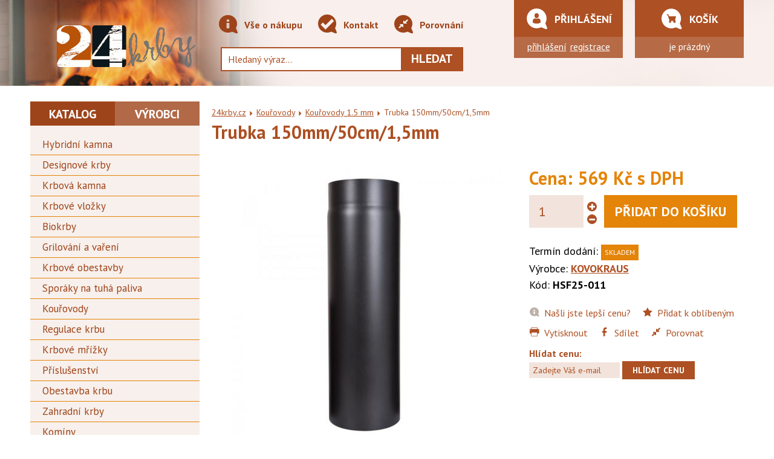

--- FILE ---
content_type: text/html; charset=utf-8
request_url: https://www.24krby.cz/trubka-150mm-50cm-1-5mm-d231824
body_size: 8534
content:


<!DOCTYPE html>
<!--[if IE 8]>         <html class="no-js lt-ie9" lang="cs" prefix="og: http://ogp.me/ns#"> <![endif]-->
<!--[if IE 9]>         <html class="no-js ie9" lang="cs" prefix="og: http://ogp.me/ns#"> <![endif]-->
<!--[if gt IE 8]><!--> <html class="no-js" lang="cs" prefix="og: http://ogp.me/ns#"> <!--<![endif]-->
<head>

  <meta charset="utf-8">
  <meta name="viewport" content="width=device-width, initial-scale=1.0">
  <meta http-equiv="X-UA-Compatible" content="IE=edge">

  <title>Kouřovody - 24krby.cz</title>
  <meta name="description" content="Trubka 150mm/50cm/1,5mm KOVOKRAUS">
  <meta name="verify-v1" content="6RH4NLFUUws2B48IDuAM3y7CHKlAlN2i0yYPCHS6EsM=">
  <meta name="google-site-verification" content="UpTDcSWLP4oGGlzZiGwVYmDwNA9kThoSz-S5DPjn5aU">

  <meta name="robots" content="index,follow">
  <meta name="googlebot" content="index,follow,snippet,archive">

  <link rel="stylesheet" href="https://www.24krby.cz/css/styles.css" type="text/css">

  <style>
    html.wait, html.wait * { cursor: wait !important; }
  </style>

  <!--[if lt IE 9]>
    <link rel="stylesheet" href="https://www.24krby.cz/css/styles-legacy.css" type="text/css">
    <script src="https://www.24krby.cz/js/html5shiv.js" type="text/javascript"></script>
  <![endif]-->

  <link rel="apple-touch-icon" sizes="180x180" href="https://www.24krby.cz/favicons/apple-touch-icon.png">
  <link rel="icon" type="image/png" sizes="32x32" href="https://www.24krby.cz/favicons/favicon-32x32.png">
  <link rel="icon" type="image/png" sizes="16x16" href="https://www.24krby.cz/favicons/favicon-16x16.png">
  <link rel="manifest" href="https://www.24krby.cz/favicons/site.webmanifest">
  <link rel="mask-icon" href="https://www.24krby.cz/favicons/safari-pinned-tab.svg" color="#ba5406">
  <link rel="shortcut icon" href="https://www.24krby.cz/favicons/favicon.ico">
  <meta name="msapplication-TileColor" content="#ba5406">
  <meta name="msapplication-config" content="https://www.24krby.cz/favicons/browserconfig.xml">
  <meta name="theme-color" content="#ba5406">


  <meta property="og:title" itemprop="name" name="twitter:title" content="Kouřovody - 24krby.cz">
  <meta property="og:url" name="twitter:url" content="https://www.24krby.cz/trubka-150mm-50cm-1-5mm-d231824">
  <meta property="og:image" itemprop="image" name="twitter:image" content="https://www.24krby.cz/pic/product/detail/HSF25-011_1.jpg">
  <meta property="og:description" itemprop="description" name="twitter:description" content="Trubka 150mm/50cm/1,5mm KOVOKRAUS">


  <!-- Global site tag (gtag.js) - Google Analytics -->
  <script async src="https://www.googletagmanager.com/gtag/js?id=UA-129281355-1"></script>
  <script>
    window.dataLayer = window.dataLayer || [];
    function gtag(){
        dataLayer.push(arguments);
    }
    gtag('js', new Date());

    gtag('config', "UA-129281355-1");
  </script>

  <!-- Google tag (gtag.js) -->
  <script async src="https://www.googletagmanager.com/gtag/js?id=AW-11336791568"></script>
  <script>
    window.dataLayer = window.dataLayer || [];
    function gtag(){ dataLayer.push(arguments); }
    gtag('js', new Date());
    gtag('config', 'AW-11336791568');
  </script>

  <!-- Google Tag Manager -->
  <script>(function(w,d,s,l,i){
    w[l]=w[l]||[];w[l].push({ 'gtm.start':new Date().getTime(),event:'gtm.js' });
    var f=d.getElementsByTagName(s)[0],j=d.createElement(s),dl=l!='dataLayer'?'&l='+l:'';
    j.async=true;j.src='https://www.googletagmanager.com/gtm.js?id='+i+dl;f.parentNode.insertBefore(j,f);
    })(window,document,'script','dataLayer','GTM-553ZQCLG');
  </script>
  <!-- End Google Tag Manager -->
</head>

<body>
<!-- Google Tag Manager (noscript) -->
<noscript><iframe src="https://www.googletagmanager.com/ns.html?id=GTM-553ZQCLG" height="0" width="0" style="display:none;visibility:hidden"></iframe></noscript>
<!-- End Google Tag Manager (noscript) -->

<header class="header" role="banner">

  <div class="container-fluid">

    <div class="row">

      <div class="col-sm-4 col-md-3">

        <div class="header__logo">

          <a href="https://www.24krby.cz" title="24krby.cz"><span><img src="https://www.24krby.cz/img/logo.png" alt="24krby.cz"></span></a>

        </div>
    </div>

    <div class="col-sm-8 col-md-5">

<nav class="nav" role="navigation">

  <div class="container-fluid">

    <div class="row">

      <div class="col-xs-12">

        <strong class="nav__switcher">Menu</strong>

        <ul>
            <li>
                <a href="/vse-o-nakupu-t7"><i class="icon icon--info"></i> Vše o nákupu</a>
            </li>
            <li>
                <a href="/kontakt-t5"><i class="icon icon--info"></i> Kontakt</a>
            </li>
          <li><a href="/product/compare"><i class="icon icon--compare"></i> Porovnání</a></li>
        </ul>

      </div>

    </div>

  </div>

</nav>
      <div class="search">

        <form action="/trubka-150mm-50cm-1-5mm-d231824" method="post" id="frm-searchForm">
          <input type="text" name="fulltext" size="10" id="bfulltext" required data-nette-rules='[{"op":":filled","msg":"Vyplňte hledaný text"}]' class="search__input" placeholder="Hledaný výraz...">
          <button type="submit" name="quickSearch" id="frm-searchForm-quickSearch" class="search__submit">Hledat</button>
        <input type="hidden" name="_do" value="searchForm-submit"><!--[if IE]><input type=IEbug disabled style="display:none"><![endif]-->
</form>

        <div id="res-box" class="whisper"></div>
      </div>
    </div>

    <div class="col-sm-6 col-md-2 login__wrapper">

      <div class="login">

        <p class="login__header">
          <i class="icon icon--man"></i>
          Přihlášení
        </p>

        <p class="login__content">
          <a href="/zakaznik/prihlaseni">přihlášení</a>
          <a href="/zakaznik/novy">registrace</a>
        </p>

      </div>
    </div>

    <div class="col-sm-6 col-md-2 basket__wrapper">

      <div class="basket">

<div id="snippet--basketWindow">
          <p class="basket__header">
            <i class="icon icon--basket"></i>
            Košík
          </p>
          <p class="basket__content">
            je prázdný
          </p>

</div>
      </div>
    </div>

  </div>

</header>

  <div class="container-fluid">

    <div class="row">

      <div class="col-sm-4 col-md-3 nav-product__wrapper">

<nav class="nav-product" role="navigation">

  
  <div class="nav-product__other">

      <h2 class="nav-product__header">Informace z eshopu</h2>

          <ul>
        <li><a href="/instalace-kamen-stavby-krbu-a-nase-certifikaty-t16">Stavba krbů a instalace kamen</i></a></li>
        <li><a href="/doprava-a-platba-t3">Doprava a platba</i></a></li>
        <li><a href="/obchodni-podminky-t4">Obchodní podmínky</i></a></li>
        <li><a href="/podminky-ukladani-osobnich-udaju-t14">Podmínky ukládání osobních údajů</i></a></li>
        <li><a href="/reklamace-t10">Reklamace</i></a></li>
        <li><a href="/vyhody-registrace-t12">Výhody registrace</i></a></li>
        <li><a href="/kontakt-t5">Kontakt</i></a></li>
          </ul>
  </div>

  <div class="nav-product--switch is-active">

    <h2 class="nav-product__header">Katalog</h2>

    <div class="nav-product__menu">



            <ul>
          <li class="">
              <a href="/hybridni-kamna-k1582">Hybridní kamna</i></a>



          </li>
          <li class="">
              <a href="/designove-krby-k1271">Designové krby</i></a>



          </li>
          <li class="">
              <a href="/krbova-kamna-k393">Krbová kamna</i></a>



          </li>
          <li class="">
              <a href="/krbove-vlozky-k392">Krbové vložky</i></a>



          </li>
          <li class="">
              <a href="/biokrby-k1241">Biokrby</i></a>



          </li>
          <li class="">
              <a href="/grilovani-a-vareni-k1486">Grilování a vaření</i></a>



          </li>
          <li class="">
              <a href="/krbove-obestavby-k458">Krbové obestavby</i></a>



          </li>
          <li class="">
              <a href="/sporaky-na-tuha-paliva-k456">Sporáky na tuhá paliva</i></a>



          </li>
          <li class="is-active">
              <a href="/kourovody-k1311">Kouřovody</i></a>



          </li>
          <li class="">
              <a href="/regulace-krbu-k1342">Regulace krbu</i></a>



          </li>
          <li class="">
              <a href="/krbove-mrizky-k909">Krbové mřížky</i></a>



          </li>
          <li class="">
              <a href="/prislusenstvi-k394">Příslušenství</i></a>



          </li>
          <li class="">
              <a href="/obestavba-krbu-k1006">Obestavba krbu</i></a>



          </li>
          <li class="">
              <a href="/zahradni-krby-k1269">Zahradní krby</i></a>



          </li>
          <li class="last">
              <a href="/kominy-k1373">Komíny</i></a>



          </li>
            </ul>

    </div>

  </div>

  <div class="nav-product__manufacturers nav-product--switch">

    <h2 class="nav-product__header nav-product__header--right">Výrobci</h2>

    <div class="nav-product__menu">

        <ul>
      <li >
        <a href="/abx-m370">
          ABX
          </i></a>
      </li>
      <li >
        <a href="/aduro-m206">
          Aduro
          </i></a>
      </li>
      <li >
        <a href="/alfa-plam-m659">
          Alfa Plam
          </i></a>
      </li>
      <li >
        <a href="/austroflamm-m260">
          Austroflamm
          </i></a>
      </li>
      <li >
        <a href="/banador-m249">
          Banador
          </i></a>
      </li>
      <li >
        <a href="/bef-m485">
          BeF
          </i></a>
      </li>
      <li >
        <a href="/bronpi-m647">
          Bronpi
          </i></a>
      </li>
      <li >
        <a href="/defro-home-m687">
          DEFRO HOME
          </i></a>
      </li>
      <li >
        <a href="/dovre-m215">
          Dovre
          </i></a>
      </li>
      <li >
        <a href="/fermit-m634">
          Fermit
          </i></a>
      </li>
      <li >
        <a href="/forged-m689">
          Forged
          </i></a>
      </li>
      <li >
        <a href="/guca-m683">
          GUČA
          </i></a>
      </li>
      <li >
        <a href="/haas-sohn-m245">
          HAAS SOHN
          </i></a>
      </li>
      <li >
        <a href="/hampton-m698">
          HAMPTON
          </i></a>
      </li>
      <li >
        <a href="/hede-m662">
          Hede
          </i></a>
      </li>
      <li >
        <a href="/hein-m208">
          Hein
          </i></a>
      </li>
      <li >
        <a href="/heta-m652">
          Heta
          </i></a>
      </li>
      <li >
        <a href="/hs-flamingo-m486">
          HS Flamingo
          </i></a>
      </li>
      <li >
        <a href="/igotherm-m691">
          IGOTHERM
          </i></a>
      </li>
      <li >
        <a href="/invicta-m401">
          INVICTA
          </i></a>
      </li>
      <li >
        <a href="/jotul-m263">
          Jotul
          </i></a>
      </li>
      <li >
        <a href="/karl-m603">
          Karl
          </i></a>
      </li>
      <li >
        <a href="/kfenergy-m660">
          KFenergy
          </i></a>
      </li>
      <li >
        <a href="/kobok-m403">
          Kobok
          </i></a>
      </li>
      <li >
        <a href="/konig-m656">
          Konig
          </i></a>
      </li>
      <li >
        <a href="/kovokraus-m701">
          KOVOKRAUS
          </i></a>
      </li>
      <li >
        <a href="/kovotherm-m216">
          Kovotherm
          </i></a>
      </li>
      <li >
        <a href="/kratki-m202">
          Kratki
          </i></a>
      </li>
      <li >
        <a href="/kretz-m496">
          KRETZ
          </i></a>
      </li>
      <li >
        <a href="/kvs-moravia-m248">
          KVS MORAVIA
          </i></a>
      </li>
      <li >
        <a href="/kzp-m269">
          KZP
          </i></a>
      </li>
      <li >
        <a href="/lavor-m671">
          Lavor
          </i></a>
      </li>
      <li >
        <a href="/leda-m640">
          Leda
          </i></a>
      </li>
      <li >
        <a href="/lienbacher-m655">
          Lienbacher
          </i></a>
      </li>
      <li >
        <a href="/lxkb-m680">
          LXKB
          </i></a>
      </li>
      <li >
        <a href="/mbs-m633">
          MBS
          </i></a>
      </li>
      <li >
        <a href="/multi-vac-m266">
          Multi-VAC
          </i></a>
      </li>
      <li >
        <a href="/napoleon-m692">
          Napoleon
          </i></a>
      </li>
      <li >
        <a href="/nordflam-m684">
          Nordflam
          </i></a>
      </li>
      <li >
        <a href="/nordica-m605">
          Nordica
          </i></a>
      </li>
      <li >
        <a href="/nordpeis-m639">
          Nordpeis
          </i></a>
      </li>
      <li >
        <a href="/outdoorchef-m674">
          OUTDOORCHEF
          </i></a>
      </li>
      <li >
        <a href="/pacific-energy-m685">
          Pacific Energy
          </i></a>
      </li>
      <li >
        <a href="/piazzetta-m702">
          Piazzetta
          </i></a>
      </li>
      <li >
        <a href="/prity-m612">
          Prity
          </i></a>
      </li>
      <li >
        <a href="/promat-m643">
          Promat
          </i></a>
      </li>
      <li >
        <a href="/rath-m699">
          RATH
          </i></a>
      </li>
      <li >
        <a href="/regency-m686">
          Regency
          </i></a>
      </li>
      <li >
        <a href="/rizzoli-m693">
          Rizzoli
          </i></a>
      </li>
      <li >
        <a href="/rocal-m688">
          ROCAL
          </i></a>
      </li>
      <li >
        <a href="/romotop-m204">
          Romotop
          </i></a>
      </li>
      <li >
        <a href="/rosle-m695">
          Rösle
          </i></a>
      </li>
      <li >
        <a href="/scan-m667">
          Scan
          </i></a>
      </li>
      <li >
        <a href="/schiedel-m681">
          Schiedel
          </i></a>
      </li>
      <li >
        <a href="/severochema-m601">
          Severochema
          </i></a>
      </li>
      <li >
        <a href="/silaterm-m201">
          Silaterm
          </i></a>
      </li>
      <li >
        <a href="/skamol-m669">
          Skamol
          </i></a>
      </li>
      <li >
        <a href="/skorsten-m624">
          SKORSTEN
          </i></a>
      </li>
      <li >
        <a href="/sunwood-m696">
          SUNWOOD
          </i></a>
      </li>
      <li >
        <a href="/svec-m658">
          Švec
          </i></a>
      </li>
      <li >
        <a href="/techno-physik-m675">
          Techno Physik
          </i></a>
      </li>
      <li >
        <a href="/tedoka-m661">
          Tedoka
          </i></a>
      </li>
      <li >
        <a href="/thorma-m203">
          Thorma
          </i></a>
      </li>
      <li >
        <a href="/tim-sistem-m694">
          TIM SISTEM
          </i></a>
      </li>
      <li >
        <a href="/timpex-m653">
          Timpex
          </i></a>
      </li>
      <li >
        <a href="/uniflam-m606">
          Uniflam
          </i></a>
      </li>
      <li >
        <a href="/victoria-m665">
          Victoria
          </i></a>
      </li>
      <li >
        <a href="/wamsler-m649">
          Wamsler
          </i></a>
      </li>
      <li >
        <a href="/wanders-m672">
          Wanders
          </i></a>
      </li>
      <li >
        <a href="/zvezda-m677">
          ZVEZDA
          </i></a>
      </li>
        </ul>

    </div>

  </div>


  <div class="nav-product__custom"><a href="https://www.24krby.cz/krby-na-klic-t9/">
    <i class="icon icon--brick"></i> Krby na klíč
  </a></div>


</nav>

      </div>
      <div class="col-sm-8 col-md-9">

        <main class="content" role="main">

<div class="breadcrumb">

  <a href="https://www.24krby.cz">24krby.cz</a>
    <i class="icon icon--arrow-right"></i>
    <a href="/kourovody-k1311">Kouřovody</a>
    <i class="icon icon--arrow-right"></i>
    <a href="/kourovody-1-5-mm-k1324">Kouřovody 1.5 mm</a>
  <i class="icon icon--arrow-right"></i> <strong>Trubka 150mm/50cm/1,5mm</strong>

</div>

<script>

  fbq('track', 'ViewContent', {
    content_ids: ['231824'],
    content_type: 'product',
    value: 569,
    currency: 'CZK'
  });
</script>

<div class="product-detail">


  <script type="application/ld+json">
  {
    "@context": "http://schema.org",
    "@type": "Product",
    "name": "Trubka 150mm\/50cm\/1,5mm",
    "image": "https:\/\/www.24krby.cz\/pic\/product\/detail\/HSF25-011_1.jpg",
    "description": " Trubka 150mm\/50cm\/1,5mm KOVOKRAUS",
    "manufacturer": "KOVOKRAUS",
    "url": "https:\/\/www.24krby.cz\/trubka-150mm-50cm-1-5mm-d231824",
    "offers": {
      "@type": "Offer",
      "availability": "http://schema.org/InStock",
      "price": "569",
      "priceCurrency": "CZK"
    }
  }
  </script>

  <div class="row">

    <div class="col-xs-12 product-detail__content">

      <h1 class="product-detail__header">Trubka 150mm/50cm/1,5mm </h1>

      <div class="product-detail__description">
        
      </div>
    </div>

    <div class="col-sm-7">

      <div class="product-detail__image gallery">
        <a href="https://www.24krby.cz/pic/product/big/HSF25-011_1.jpg" title="Trubka 150mm/50cm/1,5mm">
          <img src="https://www.24krby.cz/pic/product/detail/HSF25-011_1.jpg" alt="Trubka 150mm/50cm/1,5mm" itemprop="image">
        </a>
      </div>
      <div class="product-detail__gallery gallery">
        <a href="https://www.24krby.cz/pic/product/big/HSF25-011_1_2.jpg" title="Trubka 150mm/50cm/1,5mm">
          <img src="https://www.24krby.cz/pic/product/small/HSF25-011_1_2.jpg" alt="Trubka 150mm/50cm/1,5mm" width="110px">
        </a>
      </div>
    </div>
    <div class="col-sm-5">
      <div class="product-detail__price">
        

<div class="labels">
  
  
  
  
  
  
  
  
</div>
        <strong>Cena: 569 Kč s DPH</strong>
        
      </div>

        <div class="product-detail__buy">
          <form action="/trubka-150mm-50cm-1-5mm-d231824" method="post" class="ajax" id="frm-basketAddForm">
            <span class="control--count"><input type="number" name="oricnt" maxlength="3" size="5" id="frm-basketAddForm-oricnt" required data-nette-rules='[{"op":":filled","msg":"Vyplňte počet kusů"},{"op":":integer","msg":"Počet kusů musí být celé číslo"},{"op":":maxLength","msg":"Nelze objednat více než 999 kusů","arg":3}]' value="1" class="xxx"></span>
            <input type="submit" name="buy" value="Přidat do košíku" class="btn btn--buy">
          <input type="hidden" name="proid" value="231824"><input type="hidden" name="_do" value="basketAddForm-submit"><!--[if IE]><input type=IEbug disabled style="display:none"><![endif]-->
</form>

        </div>

      <div class="product-detail__info">
        <p>
          Termín dodání:
            <span class="stock stock--available">
              Skladem
            </span>
        </p>
        <p>
          Výrobce: <a href="/kovokraus-m701"><strong>KOVOKRAUS</strong></a><br>
          Kód: <strong>HSF25-011</strong>
        </p>

      </div>
      <div class="product-detail__helpers">

        <a href="/product/better-price/231824">
          <i class="icon icon--info"></i> Našli jste lepší cenu?
        </a>
        <a href="/product/bookmark-add?proid=231824">
          <i class="icon icon--star"></i> Přidat k oblíbeným
        </a>
        <a href="#" class="control--print">
          <i class="icon icon--print"></i> Vytisknout
        </a>
        <a href="https://www.facebook.com/sharer/sharer.php?u=https://www.24krby.cz/trubka-150mm-50cm-1-5mm-d231824">
          <i class="icon icon--facebook"></i> Sdílet
        </a>
        <a href="/product/compare-add?proid=231824">
          <i class="icon icon--compare2"></i> Porovnat
        </a>

        <div class="product-detail__watchdog">
            <form action="/trubka-150mm-50cm-1-5mm-d231824" method="post" id="frm-watchDogPrice">
            <p>
              <strong>Hlídat cenu:</strong><br>
              <input type="email" name="dogmail" id="frm-watchDogPrice-dogmail" required data-nette-rules='[{"op":":filled","msg":"Prosím vyplňte Váš email."},{"op":":email","msg":"Email nemá správný formát"}]' placeholder="Zadejte Váš e-mail" class="input--50">
              <span class="antispamc"><input type="text" name="antispam" size="10" id="antispamc" required data-nette-rules='[{"op":":filled","msg":"Prosím vyplňte antispamové číslo"},{"op":":equal","msg":"Vyplňte prosím číslo 554, jde o test proti robotům","arg":"554"}]' placeholder="vyplňte číslo 554" class="input--50"></span>
              <input type="submit" name="send" value="Hlídat cenu" class="btn btn--small">
            </p>
            <input type="hidden" name="dogprice" value="1"><input type="hidden" name="dogstore" value="0"><input type="hidden" name="_do" value="watchDogPrice-submit"></form>

        </div>
      </div>
    </div>
  </div>

  <div class="row row--flex">



  </div>

  <div class="row">


  <div class="col-xs-12 product-detail__tabs">

        <div class="tabs" id="tabs">
      <div class="row">
        <div class="col-xs-12 col-sm-3"><a href="#tab1" class="tabs__name is-active">Popis</a></div>
        <div class="col-xs-12 col-sm-3"><a href="#tab2" class="tabs__name">Parametry</a></div>
        
        <div class="col-xs-12 col-sm-3"><a href="#tab4" class="tabs__name">Diskuze</a></div>
      </div>
    </div>

  <div class="row tabs__content">

    <div class="col-xs-12 is-active" id="tab1">

      <div class="tabs__into article">

        <h2 class="tabs__header">Trubka 150mm/50cm/1,5mm</h2>

        <p>Ocelové kouřovody jsou určeny k <strong>viditelnému připojení zdrojů tepla</strong> na tuhá paliva (např. kotle na tuhá paliva, <strong>krbová</strong>, <strong>kachlová</strong> a jím <strong>podobná kamna</strong>) do komína, do prostředí obyčejného bez nebezpečí výbuchu a přítomnosti par těkavých látek (dle ČSN 332003).</p>
<p>Ocelové kouřovody jsou vyrobeny z 1,5mm plechu. V místnosti ve které je zdroj vytápění instalován, <strong>musí být zajištěn přívod čerstvého vzduchu</strong> netěsnostmi oken a dveří. Není-li tomu tak, musí se do místnosti zajistit dostatečný přívod čerstvého vzduchu průřezem, který odpovídá alespoň průřezu použitého kouřovodu zvětšeného o 10%.</p>
<p>Kouřovody jsou lakovány senotermním lakem <strong>odolným proti vysokým teplotám</strong> (do 400°C) v barvě <strong>černé</strong>.</p>
<p><strong>Kouřovody jsou vyráběny v České republice</strong>. Certifikováno EN 1856-2.</p>


      </div>

    </div>
    <div class="col-xs-12" id="tab2">

      <div class="tabs__into article">

        <h3 class="tabs__header">Parametry</h3>

            <table class="table table--noborder table--vertical table--parameters" cellpadding="3" cellspacing="0" border="1">
          <tr >
            <th>Barva:</th>
            <td>černá/antracit</td>
          </tr>
          <tr  class="even">
            <th>Délka:</th>
            <td>50cm</td>
          </tr>
          <tr >
            <th>Kategorie:</th>
            <td>Roura</td>
          </tr>
          <tr  class="even">
            <th>Materiál:</th>
            <td>1,5 mm ocelový plech</td>
          </tr>
          <tr >
            <th>Tepelná odolnost:</th>
            <td>1000°C</td>
          </tr>
          <tr  class="even">
            <th>Průměr kouřovodu:</th>
            <td>150 mm</td>
          </tr>
            </table>

      </div>

    </div>
    <div class="col-xs-12" id="tab4">

      <div class="tabs__into article">

        <h3 class="tabs__header">Dotazy a komentáře</h3>

        <form action="/trubka-150mm-50cm-1-5mm-d231824" method="post" id="frm-commentForm">

        <fieldset>

          <legend>Váš dotaz, komentář</legend>

          <p>
            <label for="frm-commentForm-cmtnick">Jméno / přezdívka (nutno vyplnit)</label><br>
            <input type="text" name="cmtnick" id="frm-commentForm-cmtnick" required data-nette-rules='[{"op":":filled","msg":"Prosím vyplňte jméno / přezdívku."}]'>          </p>
          <p>
            <label for="frm-commentForm-cmtmail" class="required">Váš email</label><br>
            <input type="text" name="cmtmail" id="frm-commentForm-cmtmail" data-nette-rules='[{"op":":filled","rules":[{"op":":email","msg":"Email nemá správný formát."}],"control":"cmtmail"},{"op":":equal","rules":[{"op":":filled","msg":"Pokud chcete zaslat odpovědi na email, vyplňte prosím email."}],"control":"cmtsendreply","arg":true}]'>          </p>
          <p>
            <label for="frm-commentForm-cmtsubj">Titulek</label><br>
            <input type="text" name="cmtsubj" id="frm-commentForm-cmtsubj" required data-nette-rules='[{"op":":filled","msg":"Prosím vyplňte Titulek."}]'>          </p>
          <p>
            <label for="frm-commentForm-cmttext">Zpráva</label><br>
            <textarea name="cmttext" cols="60" rows="3" id="frm-commentForm-cmttext" required data-nette-rules='[{"op":":filled","msg":"Prosím vyplňte text zprávy."}]'></textarea>          </p>
          <p>
            <label for="frm-commentForm-cmtsendreply"><input type="checkbox" name="cmtsendreply" id="frm-commentForm-cmtsendreply">Pošlete mi odpovědi na email</label>           </p>
          <p>
            <label for="frm-commentForm-recaptcha">Potvrďte prosím, že nejste robot:</label><br>
            <div class="g-recaptcha" data-sitekey="6Lf5gvoSAAAAADD3J541w2wFTX2X639-AH49StB2" id="frm-commentForm-recaptcha"></div>
          </p>
          <p>
          <p>Odesláním formuláře potvrzujete souhlas s <a href="https://www.24krby.cz/podminky-ukladani-osobnich-udaju-t14" target="_blank">podmínkami ukládání osobních údajů</a> obchodu 24krby.cz.</p>
          <input type="submit" name="_submit" class="btn" value="Odeslat komentář">
          </p>

        </fieldset>

        <input type="hidden" name="cmtproid" value="231824"><input type="hidden" name="cmtreid" value="0"><input type="hidden" name="cmtusrid" value="0"><input type="hidden" name="_do" value="commentForm-submit"></form>

        <div class="comments">
        </div>
        </div>

      </div>

    </div>

  </div>


</div>
  <script>
    document.getElementById('antispamc').value = '554';
    Array.from(document.getElementsByClassName('antispamc')).forEach(function(element) {
      element.style.display = 'none';
    });
  </script>


        </main>
      </div>

    </div>

  </div>

<div class="container-fluid">

  <footer class="footer" role="contentinfo">

    <div class="row">

      <div class="col-xs-6 col-sm-6 col-md-3">

        <nav class="footer__nav" role="navigation">

          <h2>Vše o nákupu</h2>

          <ul>
            <li>
                <a href="/instalace-kamen-stavby-krbu-a-nase-certifikaty-t16">Stavba krbů a instalace kamen</a>
            </li>
            <li>
                <a href="/doprava-a-platba-t3">Doprava a platba</a>
            </li>
            <li>
                <a href="/obchodni-podminky-t4">Obchodní podmínky</a>
            </li>
            <li>
                <a href="/podminky-ukladani-osobnich-udaju-t14">Podmínky ukládání osobních údajů</a>
            </li>
            <li>
                <a href="/reklamace-t10">Reklamace</a>
            </li>
            <li>
                <a href="/vyhody-registrace-t12">Výhody registrace</a>
            </li>
            <li>
                <a href="/kontakt-t5">Kontakt</a>
            </li>
          </ul>

        </nav>

      </div>

      <div class="col-xs-6 col-sm-6 col-md-6">

        <div class="footer__content">

              <h2>Odborné články</h2>
              <div class="footer__new">

                <img src="https://www.24krby.cz/pic/art/list/art_18.jpg" alt="Katalytické spalování: Efektivní technologie pro moderní krby" width="110" height="80">
                <h3><a href="/katalyticke-spalovani-efektivni-technologie-pro-moderni-krby-c18">Katalytické spalování: Efektivní technologie pro moderní krby</a></h3>
                <p>Katalytické spalování je inovativní technologie, která zvyšuje účinnost a prodlužuje dobu hoření u krbových kamen. V tomto článku se podíváme na to,… <a href="/katalyticke-spalovani-efektivni-technologie-pro-moderni-krby-c18">více</a></p>

              </div>
              <div class="footer__new">

                <img src="https://www.24krby.cz/pic/art/list/art_17.jpg" alt="Jak vybrat správná krbová kamna pro váš domov?" width="110" height="80">
                <h3><a href="/jak-vybrat-spravna-krbova-kamna-pro-vas-domov-c17">Jak vybrat správná krbová kamna pro váš domov?</a></h3>
                <p> <a href="/jak-vybrat-spravna-krbova-kamna-pro-vas-domov-c17">více</a></p>

              </div>
              <div class="footer__new">

                <img src="https://www.24krby.cz/pic/art/list/art_16.jpg" alt="AMS - Akumulační modulární systém: Zásoba tepla až na několik hodin!" width="110" height="80">
                <h3><a href="/ams-akumulacni-modularni-system-zasoba-tepla-az-na-nekolik-hodin-c16">AMS - Akumulační modulární systém: Zásoba tepla až na několik hodin!</a></h3>
                <p> <a href="/ams-akumulacni-modularni-system-zasoba-tepla-az-na-nekolik-hodin-c16">více</a></p>

              </div>
              <div class="footer__new">

                <img src="https://www.24krby.cz/pic/art/list/art_15.jpg" alt="Slovník technických pojmů pro krby a kamna." width="110" height="80">
                <h3><a href="/slovnik-technickych-pojmu-pro-krby-a-kamna-c15">Slovník technických pojmů pro krby a kamna.</a></h3>
                <p>Náš technický slovník pro krby a kamna zahrnuje klíčové pojmy a technologie, jako jsou automatické regulátory, externí přívod vzduchu, terciární… <a href="/slovnik-technickych-pojmu-pro-krby-a-kamna-c15">více</a></p>

              </div>
              <div class="footer__new">

                <img src="https://www.24krby.cz/pic/art/list/art_14.jpg" alt="Příkladový konvekční krb a rozpis potřebného materiálu." width="110" height="80">
                <h3><a href="/prikladovy-konvekcni-krb-a-rozpis-potrebneho-materialu-c14">Příkladový konvekční krb a rozpis potřebného materiálu.</a></h3>
                <p> <a href="/prikladovy-konvekcni-krb-a-rozpis-potrebneho-materialu-c14">více</a></p>

              </div>
              <div class="footer__new"><h3><a href="/article/">Další články</a></h3></div>

        </div>

      </div>

      <div class="col-xs-6 col-sm-6 col-md-3">

        <div class="footer__contact-wrapper">
        <div class="footer__contact">

          <p class="center">
            <strong>24 mall s.r.o.</strong><br>
            Hlavní 64, 747 06 Opava 6
          </p>

          <p>
            <a href="mailto:krby@24mall.cz"><i class="icon icon--email"></i> krby@24mall.cz</a>
            <a href="tel:+420773 241 024"><i class="icon icon--phone"></i> 773 241 024</a>
          </p>

        </div>
        </div>

      </div>

    </div>

    <div class="row footer__about">

      <div class="col-sm-12">
          <p>Provozovatel internetov&eacute;ho obchodu <a href="http://www.24krby.cz/">24krby.cz</a> je <strong>24 mall s.r.o.</strong>, Hlavn&iacute; 64, 747 06 Opava 6, IČ: 25890174.</p>
      </div>

    </div>

    <div class="row">

      <div class="col-sm-12 footer__copyright">
        <p>&copy; <strong><a href="http://www.24krby.cz/">24krby.cz</a></strong> 2009 - 2026 | Všechna práva vyhrazena | Výroba: <a href="https://www.danielstrelec.cz/">Daniel Střelec</a> a <a href="http://www.tam.cz/">Karel Bednář</a></p>
      </div>

    </div>

  </footer>

</div>

  <script>
    WebFontConfig = {
      google: { families: [ 'PT+Sans:400,700:latin,latin-ext' ] }
    };
  </script>
  <script src="https://www.24krby.cz/js/webfont.js" async defer></script>

  <script src="https://www.24krby.cz/js/jquery-1.12.4.min.js"></script>
  
  <script src="https://www.24krby.cz/js/scripts.js"></script>
  <script src="https://www.24krby.cz/js/nette.ajax.js"></script>
  <script src="https://www.24krby.cz/js/spinner.ajax.js"></script>

  <script>
    var basePath = "https:\/\/www.24krby.cz";
  </script>
  <script src="https://www.24krby.cz/js/myautocomplete.js"></script>

  <script src="https://www.google.com/recaptcha/api.js"></script>

<div id="snippet--basketModalWindow"><!-- modální okno - košík -->
<!-- modální okno - košík -->
</div>

  <script>

  $(function () {
	  $.nette.init();
  });

  </script>

  <script type="text/javascript">
  //<![CDATA[
  var _hwq = _hwq || [];
      _hwq.push(['setKey', '7490304BA1A83B132732A6DD38F8D05C']);_hwq.push(['setTopPos', '60']);_hwq.push(['showWidget', '22']);(function() {
      var ho = document.createElement('script'); ho.type = 'text/javascript'; ho.async = true;
      ho.src = 'https://ssl.heureka.cz/direct/i/gjs.php?n=wdgt&sak=7490304BA1A83B132732A6DD38F8D05C';
      var s = document.getElementsByTagName('script')[0]; s.parentNode.insertBefore(ho, s);
  })();
  //]]>
  </script>

  <script type="text/javascript">
    /* <![CDATA[ */
    var seznam_retargeting_id = 18238;
    /* ]]> */
  </script>
  <script type="text/javascript" src="//c.imedia.cz/js/retargeting.js"></script>



</body>
</html>


--- FILE ---
content_type: text/html; charset=utf-8
request_url: https://www.google.com/recaptcha/api2/anchor?ar=1&k=6Lf5gvoSAAAAADD3J541w2wFTX2X639-AH49StB2&co=aHR0cHM6Ly93d3cuMjRrcmJ5LmN6OjQ0Mw..&hl=en&v=PoyoqOPhxBO7pBk68S4YbpHZ&size=normal&anchor-ms=20000&execute-ms=30000&cb=i3bzngkktcjl
body_size: 49233
content:
<!DOCTYPE HTML><html dir="ltr" lang="en"><head><meta http-equiv="Content-Type" content="text/html; charset=UTF-8">
<meta http-equiv="X-UA-Compatible" content="IE=edge">
<title>reCAPTCHA</title>
<style type="text/css">
/* cyrillic-ext */
@font-face {
  font-family: 'Roboto';
  font-style: normal;
  font-weight: 400;
  font-stretch: 100%;
  src: url(//fonts.gstatic.com/s/roboto/v48/KFO7CnqEu92Fr1ME7kSn66aGLdTylUAMa3GUBHMdazTgWw.woff2) format('woff2');
  unicode-range: U+0460-052F, U+1C80-1C8A, U+20B4, U+2DE0-2DFF, U+A640-A69F, U+FE2E-FE2F;
}
/* cyrillic */
@font-face {
  font-family: 'Roboto';
  font-style: normal;
  font-weight: 400;
  font-stretch: 100%;
  src: url(//fonts.gstatic.com/s/roboto/v48/KFO7CnqEu92Fr1ME7kSn66aGLdTylUAMa3iUBHMdazTgWw.woff2) format('woff2');
  unicode-range: U+0301, U+0400-045F, U+0490-0491, U+04B0-04B1, U+2116;
}
/* greek-ext */
@font-face {
  font-family: 'Roboto';
  font-style: normal;
  font-weight: 400;
  font-stretch: 100%;
  src: url(//fonts.gstatic.com/s/roboto/v48/KFO7CnqEu92Fr1ME7kSn66aGLdTylUAMa3CUBHMdazTgWw.woff2) format('woff2');
  unicode-range: U+1F00-1FFF;
}
/* greek */
@font-face {
  font-family: 'Roboto';
  font-style: normal;
  font-weight: 400;
  font-stretch: 100%;
  src: url(//fonts.gstatic.com/s/roboto/v48/KFO7CnqEu92Fr1ME7kSn66aGLdTylUAMa3-UBHMdazTgWw.woff2) format('woff2');
  unicode-range: U+0370-0377, U+037A-037F, U+0384-038A, U+038C, U+038E-03A1, U+03A3-03FF;
}
/* math */
@font-face {
  font-family: 'Roboto';
  font-style: normal;
  font-weight: 400;
  font-stretch: 100%;
  src: url(//fonts.gstatic.com/s/roboto/v48/KFO7CnqEu92Fr1ME7kSn66aGLdTylUAMawCUBHMdazTgWw.woff2) format('woff2');
  unicode-range: U+0302-0303, U+0305, U+0307-0308, U+0310, U+0312, U+0315, U+031A, U+0326-0327, U+032C, U+032F-0330, U+0332-0333, U+0338, U+033A, U+0346, U+034D, U+0391-03A1, U+03A3-03A9, U+03B1-03C9, U+03D1, U+03D5-03D6, U+03F0-03F1, U+03F4-03F5, U+2016-2017, U+2034-2038, U+203C, U+2040, U+2043, U+2047, U+2050, U+2057, U+205F, U+2070-2071, U+2074-208E, U+2090-209C, U+20D0-20DC, U+20E1, U+20E5-20EF, U+2100-2112, U+2114-2115, U+2117-2121, U+2123-214F, U+2190, U+2192, U+2194-21AE, U+21B0-21E5, U+21F1-21F2, U+21F4-2211, U+2213-2214, U+2216-22FF, U+2308-230B, U+2310, U+2319, U+231C-2321, U+2336-237A, U+237C, U+2395, U+239B-23B7, U+23D0, U+23DC-23E1, U+2474-2475, U+25AF, U+25B3, U+25B7, U+25BD, U+25C1, U+25CA, U+25CC, U+25FB, U+266D-266F, U+27C0-27FF, U+2900-2AFF, U+2B0E-2B11, U+2B30-2B4C, U+2BFE, U+3030, U+FF5B, U+FF5D, U+1D400-1D7FF, U+1EE00-1EEFF;
}
/* symbols */
@font-face {
  font-family: 'Roboto';
  font-style: normal;
  font-weight: 400;
  font-stretch: 100%;
  src: url(//fonts.gstatic.com/s/roboto/v48/KFO7CnqEu92Fr1ME7kSn66aGLdTylUAMaxKUBHMdazTgWw.woff2) format('woff2');
  unicode-range: U+0001-000C, U+000E-001F, U+007F-009F, U+20DD-20E0, U+20E2-20E4, U+2150-218F, U+2190, U+2192, U+2194-2199, U+21AF, U+21E6-21F0, U+21F3, U+2218-2219, U+2299, U+22C4-22C6, U+2300-243F, U+2440-244A, U+2460-24FF, U+25A0-27BF, U+2800-28FF, U+2921-2922, U+2981, U+29BF, U+29EB, U+2B00-2BFF, U+4DC0-4DFF, U+FFF9-FFFB, U+10140-1018E, U+10190-1019C, U+101A0, U+101D0-101FD, U+102E0-102FB, U+10E60-10E7E, U+1D2C0-1D2D3, U+1D2E0-1D37F, U+1F000-1F0FF, U+1F100-1F1AD, U+1F1E6-1F1FF, U+1F30D-1F30F, U+1F315, U+1F31C, U+1F31E, U+1F320-1F32C, U+1F336, U+1F378, U+1F37D, U+1F382, U+1F393-1F39F, U+1F3A7-1F3A8, U+1F3AC-1F3AF, U+1F3C2, U+1F3C4-1F3C6, U+1F3CA-1F3CE, U+1F3D4-1F3E0, U+1F3ED, U+1F3F1-1F3F3, U+1F3F5-1F3F7, U+1F408, U+1F415, U+1F41F, U+1F426, U+1F43F, U+1F441-1F442, U+1F444, U+1F446-1F449, U+1F44C-1F44E, U+1F453, U+1F46A, U+1F47D, U+1F4A3, U+1F4B0, U+1F4B3, U+1F4B9, U+1F4BB, U+1F4BF, U+1F4C8-1F4CB, U+1F4D6, U+1F4DA, U+1F4DF, U+1F4E3-1F4E6, U+1F4EA-1F4ED, U+1F4F7, U+1F4F9-1F4FB, U+1F4FD-1F4FE, U+1F503, U+1F507-1F50B, U+1F50D, U+1F512-1F513, U+1F53E-1F54A, U+1F54F-1F5FA, U+1F610, U+1F650-1F67F, U+1F687, U+1F68D, U+1F691, U+1F694, U+1F698, U+1F6AD, U+1F6B2, U+1F6B9-1F6BA, U+1F6BC, U+1F6C6-1F6CF, U+1F6D3-1F6D7, U+1F6E0-1F6EA, U+1F6F0-1F6F3, U+1F6F7-1F6FC, U+1F700-1F7FF, U+1F800-1F80B, U+1F810-1F847, U+1F850-1F859, U+1F860-1F887, U+1F890-1F8AD, U+1F8B0-1F8BB, U+1F8C0-1F8C1, U+1F900-1F90B, U+1F93B, U+1F946, U+1F984, U+1F996, U+1F9E9, U+1FA00-1FA6F, U+1FA70-1FA7C, U+1FA80-1FA89, U+1FA8F-1FAC6, U+1FACE-1FADC, U+1FADF-1FAE9, U+1FAF0-1FAF8, U+1FB00-1FBFF;
}
/* vietnamese */
@font-face {
  font-family: 'Roboto';
  font-style: normal;
  font-weight: 400;
  font-stretch: 100%;
  src: url(//fonts.gstatic.com/s/roboto/v48/KFO7CnqEu92Fr1ME7kSn66aGLdTylUAMa3OUBHMdazTgWw.woff2) format('woff2');
  unicode-range: U+0102-0103, U+0110-0111, U+0128-0129, U+0168-0169, U+01A0-01A1, U+01AF-01B0, U+0300-0301, U+0303-0304, U+0308-0309, U+0323, U+0329, U+1EA0-1EF9, U+20AB;
}
/* latin-ext */
@font-face {
  font-family: 'Roboto';
  font-style: normal;
  font-weight: 400;
  font-stretch: 100%;
  src: url(//fonts.gstatic.com/s/roboto/v48/KFO7CnqEu92Fr1ME7kSn66aGLdTylUAMa3KUBHMdazTgWw.woff2) format('woff2');
  unicode-range: U+0100-02BA, U+02BD-02C5, U+02C7-02CC, U+02CE-02D7, U+02DD-02FF, U+0304, U+0308, U+0329, U+1D00-1DBF, U+1E00-1E9F, U+1EF2-1EFF, U+2020, U+20A0-20AB, U+20AD-20C0, U+2113, U+2C60-2C7F, U+A720-A7FF;
}
/* latin */
@font-face {
  font-family: 'Roboto';
  font-style: normal;
  font-weight: 400;
  font-stretch: 100%;
  src: url(//fonts.gstatic.com/s/roboto/v48/KFO7CnqEu92Fr1ME7kSn66aGLdTylUAMa3yUBHMdazQ.woff2) format('woff2');
  unicode-range: U+0000-00FF, U+0131, U+0152-0153, U+02BB-02BC, U+02C6, U+02DA, U+02DC, U+0304, U+0308, U+0329, U+2000-206F, U+20AC, U+2122, U+2191, U+2193, U+2212, U+2215, U+FEFF, U+FFFD;
}
/* cyrillic-ext */
@font-face {
  font-family: 'Roboto';
  font-style: normal;
  font-weight: 500;
  font-stretch: 100%;
  src: url(//fonts.gstatic.com/s/roboto/v48/KFO7CnqEu92Fr1ME7kSn66aGLdTylUAMa3GUBHMdazTgWw.woff2) format('woff2');
  unicode-range: U+0460-052F, U+1C80-1C8A, U+20B4, U+2DE0-2DFF, U+A640-A69F, U+FE2E-FE2F;
}
/* cyrillic */
@font-face {
  font-family: 'Roboto';
  font-style: normal;
  font-weight: 500;
  font-stretch: 100%;
  src: url(//fonts.gstatic.com/s/roboto/v48/KFO7CnqEu92Fr1ME7kSn66aGLdTylUAMa3iUBHMdazTgWw.woff2) format('woff2');
  unicode-range: U+0301, U+0400-045F, U+0490-0491, U+04B0-04B1, U+2116;
}
/* greek-ext */
@font-face {
  font-family: 'Roboto';
  font-style: normal;
  font-weight: 500;
  font-stretch: 100%;
  src: url(//fonts.gstatic.com/s/roboto/v48/KFO7CnqEu92Fr1ME7kSn66aGLdTylUAMa3CUBHMdazTgWw.woff2) format('woff2');
  unicode-range: U+1F00-1FFF;
}
/* greek */
@font-face {
  font-family: 'Roboto';
  font-style: normal;
  font-weight: 500;
  font-stretch: 100%;
  src: url(//fonts.gstatic.com/s/roboto/v48/KFO7CnqEu92Fr1ME7kSn66aGLdTylUAMa3-UBHMdazTgWw.woff2) format('woff2');
  unicode-range: U+0370-0377, U+037A-037F, U+0384-038A, U+038C, U+038E-03A1, U+03A3-03FF;
}
/* math */
@font-face {
  font-family: 'Roboto';
  font-style: normal;
  font-weight: 500;
  font-stretch: 100%;
  src: url(//fonts.gstatic.com/s/roboto/v48/KFO7CnqEu92Fr1ME7kSn66aGLdTylUAMawCUBHMdazTgWw.woff2) format('woff2');
  unicode-range: U+0302-0303, U+0305, U+0307-0308, U+0310, U+0312, U+0315, U+031A, U+0326-0327, U+032C, U+032F-0330, U+0332-0333, U+0338, U+033A, U+0346, U+034D, U+0391-03A1, U+03A3-03A9, U+03B1-03C9, U+03D1, U+03D5-03D6, U+03F0-03F1, U+03F4-03F5, U+2016-2017, U+2034-2038, U+203C, U+2040, U+2043, U+2047, U+2050, U+2057, U+205F, U+2070-2071, U+2074-208E, U+2090-209C, U+20D0-20DC, U+20E1, U+20E5-20EF, U+2100-2112, U+2114-2115, U+2117-2121, U+2123-214F, U+2190, U+2192, U+2194-21AE, U+21B0-21E5, U+21F1-21F2, U+21F4-2211, U+2213-2214, U+2216-22FF, U+2308-230B, U+2310, U+2319, U+231C-2321, U+2336-237A, U+237C, U+2395, U+239B-23B7, U+23D0, U+23DC-23E1, U+2474-2475, U+25AF, U+25B3, U+25B7, U+25BD, U+25C1, U+25CA, U+25CC, U+25FB, U+266D-266F, U+27C0-27FF, U+2900-2AFF, U+2B0E-2B11, U+2B30-2B4C, U+2BFE, U+3030, U+FF5B, U+FF5D, U+1D400-1D7FF, U+1EE00-1EEFF;
}
/* symbols */
@font-face {
  font-family: 'Roboto';
  font-style: normal;
  font-weight: 500;
  font-stretch: 100%;
  src: url(//fonts.gstatic.com/s/roboto/v48/KFO7CnqEu92Fr1ME7kSn66aGLdTylUAMaxKUBHMdazTgWw.woff2) format('woff2');
  unicode-range: U+0001-000C, U+000E-001F, U+007F-009F, U+20DD-20E0, U+20E2-20E4, U+2150-218F, U+2190, U+2192, U+2194-2199, U+21AF, U+21E6-21F0, U+21F3, U+2218-2219, U+2299, U+22C4-22C6, U+2300-243F, U+2440-244A, U+2460-24FF, U+25A0-27BF, U+2800-28FF, U+2921-2922, U+2981, U+29BF, U+29EB, U+2B00-2BFF, U+4DC0-4DFF, U+FFF9-FFFB, U+10140-1018E, U+10190-1019C, U+101A0, U+101D0-101FD, U+102E0-102FB, U+10E60-10E7E, U+1D2C0-1D2D3, U+1D2E0-1D37F, U+1F000-1F0FF, U+1F100-1F1AD, U+1F1E6-1F1FF, U+1F30D-1F30F, U+1F315, U+1F31C, U+1F31E, U+1F320-1F32C, U+1F336, U+1F378, U+1F37D, U+1F382, U+1F393-1F39F, U+1F3A7-1F3A8, U+1F3AC-1F3AF, U+1F3C2, U+1F3C4-1F3C6, U+1F3CA-1F3CE, U+1F3D4-1F3E0, U+1F3ED, U+1F3F1-1F3F3, U+1F3F5-1F3F7, U+1F408, U+1F415, U+1F41F, U+1F426, U+1F43F, U+1F441-1F442, U+1F444, U+1F446-1F449, U+1F44C-1F44E, U+1F453, U+1F46A, U+1F47D, U+1F4A3, U+1F4B0, U+1F4B3, U+1F4B9, U+1F4BB, U+1F4BF, U+1F4C8-1F4CB, U+1F4D6, U+1F4DA, U+1F4DF, U+1F4E3-1F4E6, U+1F4EA-1F4ED, U+1F4F7, U+1F4F9-1F4FB, U+1F4FD-1F4FE, U+1F503, U+1F507-1F50B, U+1F50D, U+1F512-1F513, U+1F53E-1F54A, U+1F54F-1F5FA, U+1F610, U+1F650-1F67F, U+1F687, U+1F68D, U+1F691, U+1F694, U+1F698, U+1F6AD, U+1F6B2, U+1F6B9-1F6BA, U+1F6BC, U+1F6C6-1F6CF, U+1F6D3-1F6D7, U+1F6E0-1F6EA, U+1F6F0-1F6F3, U+1F6F7-1F6FC, U+1F700-1F7FF, U+1F800-1F80B, U+1F810-1F847, U+1F850-1F859, U+1F860-1F887, U+1F890-1F8AD, U+1F8B0-1F8BB, U+1F8C0-1F8C1, U+1F900-1F90B, U+1F93B, U+1F946, U+1F984, U+1F996, U+1F9E9, U+1FA00-1FA6F, U+1FA70-1FA7C, U+1FA80-1FA89, U+1FA8F-1FAC6, U+1FACE-1FADC, U+1FADF-1FAE9, U+1FAF0-1FAF8, U+1FB00-1FBFF;
}
/* vietnamese */
@font-face {
  font-family: 'Roboto';
  font-style: normal;
  font-weight: 500;
  font-stretch: 100%;
  src: url(//fonts.gstatic.com/s/roboto/v48/KFO7CnqEu92Fr1ME7kSn66aGLdTylUAMa3OUBHMdazTgWw.woff2) format('woff2');
  unicode-range: U+0102-0103, U+0110-0111, U+0128-0129, U+0168-0169, U+01A0-01A1, U+01AF-01B0, U+0300-0301, U+0303-0304, U+0308-0309, U+0323, U+0329, U+1EA0-1EF9, U+20AB;
}
/* latin-ext */
@font-face {
  font-family: 'Roboto';
  font-style: normal;
  font-weight: 500;
  font-stretch: 100%;
  src: url(//fonts.gstatic.com/s/roboto/v48/KFO7CnqEu92Fr1ME7kSn66aGLdTylUAMa3KUBHMdazTgWw.woff2) format('woff2');
  unicode-range: U+0100-02BA, U+02BD-02C5, U+02C7-02CC, U+02CE-02D7, U+02DD-02FF, U+0304, U+0308, U+0329, U+1D00-1DBF, U+1E00-1E9F, U+1EF2-1EFF, U+2020, U+20A0-20AB, U+20AD-20C0, U+2113, U+2C60-2C7F, U+A720-A7FF;
}
/* latin */
@font-face {
  font-family: 'Roboto';
  font-style: normal;
  font-weight: 500;
  font-stretch: 100%;
  src: url(//fonts.gstatic.com/s/roboto/v48/KFO7CnqEu92Fr1ME7kSn66aGLdTylUAMa3yUBHMdazQ.woff2) format('woff2');
  unicode-range: U+0000-00FF, U+0131, U+0152-0153, U+02BB-02BC, U+02C6, U+02DA, U+02DC, U+0304, U+0308, U+0329, U+2000-206F, U+20AC, U+2122, U+2191, U+2193, U+2212, U+2215, U+FEFF, U+FFFD;
}
/* cyrillic-ext */
@font-face {
  font-family: 'Roboto';
  font-style: normal;
  font-weight: 900;
  font-stretch: 100%;
  src: url(//fonts.gstatic.com/s/roboto/v48/KFO7CnqEu92Fr1ME7kSn66aGLdTylUAMa3GUBHMdazTgWw.woff2) format('woff2');
  unicode-range: U+0460-052F, U+1C80-1C8A, U+20B4, U+2DE0-2DFF, U+A640-A69F, U+FE2E-FE2F;
}
/* cyrillic */
@font-face {
  font-family: 'Roboto';
  font-style: normal;
  font-weight: 900;
  font-stretch: 100%;
  src: url(//fonts.gstatic.com/s/roboto/v48/KFO7CnqEu92Fr1ME7kSn66aGLdTylUAMa3iUBHMdazTgWw.woff2) format('woff2');
  unicode-range: U+0301, U+0400-045F, U+0490-0491, U+04B0-04B1, U+2116;
}
/* greek-ext */
@font-face {
  font-family: 'Roboto';
  font-style: normal;
  font-weight: 900;
  font-stretch: 100%;
  src: url(//fonts.gstatic.com/s/roboto/v48/KFO7CnqEu92Fr1ME7kSn66aGLdTylUAMa3CUBHMdazTgWw.woff2) format('woff2');
  unicode-range: U+1F00-1FFF;
}
/* greek */
@font-face {
  font-family: 'Roboto';
  font-style: normal;
  font-weight: 900;
  font-stretch: 100%;
  src: url(//fonts.gstatic.com/s/roboto/v48/KFO7CnqEu92Fr1ME7kSn66aGLdTylUAMa3-UBHMdazTgWw.woff2) format('woff2');
  unicode-range: U+0370-0377, U+037A-037F, U+0384-038A, U+038C, U+038E-03A1, U+03A3-03FF;
}
/* math */
@font-face {
  font-family: 'Roboto';
  font-style: normal;
  font-weight: 900;
  font-stretch: 100%;
  src: url(//fonts.gstatic.com/s/roboto/v48/KFO7CnqEu92Fr1ME7kSn66aGLdTylUAMawCUBHMdazTgWw.woff2) format('woff2');
  unicode-range: U+0302-0303, U+0305, U+0307-0308, U+0310, U+0312, U+0315, U+031A, U+0326-0327, U+032C, U+032F-0330, U+0332-0333, U+0338, U+033A, U+0346, U+034D, U+0391-03A1, U+03A3-03A9, U+03B1-03C9, U+03D1, U+03D5-03D6, U+03F0-03F1, U+03F4-03F5, U+2016-2017, U+2034-2038, U+203C, U+2040, U+2043, U+2047, U+2050, U+2057, U+205F, U+2070-2071, U+2074-208E, U+2090-209C, U+20D0-20DC, U+20E1, U+20E5-20EF, U+2100-2112, U+2114-2115, U+2117-2121, U+2123-214F, U+2190, U+2192, U+2194-21AE, U+21B0-21E5, U+21F1-21F2, U+21F4-2211, U+2213-2214, U+2216-22FF, U+2308-230B, U+2310, U+2319, U+231C-2321, U+2336-237A, U+237C, U+2395, U+239B-23B7, U+23D0, U+23DC-23E1, U+2474-2475, U+25AF, U+25B3, U+25B7, U+25BD, U+25C1, U+25CA, U+25CC, U+25FB, U+266D-266F, U+27C0-27FF, U+2900-2AFF, U+2B0E-2B11, U+2B30-2B4C, U+2BFE, U+3030, U+FF5B, U+FF5D, U+1D400-1D7FF, U+1EE00-1EEFF;
}
/* symbols */
@font-face {
  font-family: 'Roboto';
  font-style: normal;
  font-weight: 900;
  font-stretch: 100%;
  src: url(//fonts.gstatic.com/s/roboto/v48/KFO7CnqEu92Fr1ME7kSn66aGLdTylUAMaxKUBHMdazTgWw.woff2) format('woff2');
  unicode-range: U+0001-000C, U+000E-001F, U+007F-009F, U+20DD-20E0, U+20E2-20E4, U+2150-218F, U+2190, U+2192, U+2194-2199, U+21AF, U+21E6-21F0, U+21F3, U+2218-2219, U+2299, U+22C4-22C6, U+2300-243F, U+2440-244A, U+2460-24FF, U+25A0-27BF, U+2800-28FF, U+2921-2922, U+2981, U+29BF, U+29EB, U+2B00-2BFF, U+4DC0-4DFF, U+FFF9-FFFB, U+10140-1018E, U+10190-1019C, U+101A0, U+101D0-101FD, U+102E0-102FB, U+10E60-10E7E, U+1D2C0-1D2D3, U+1D2E0-1D37F, U+1F000-1F0FF, U+1F100-1F1AD, U+1F1E6-1F1FF, U+1F30D-1F30F, U+1F315, U+1F31C, U+1F31E, U+1F320-1F32C, U+1F336, U+1F378, U+1F37D, U+1F382, U+1F393-1F39F, U+1F3A7-1F3A8, U+1F3AC-1F3AF, U+1F3C2, U+1F3C4-1F3C6, U+1F3CA-1F3CE, U+1F3D4-1F3E0, U+1F3ED, U+1F3F1-1F3F3, U+1F3F5-1F3F7, U+1F408, U+1F415, U+1F41F, U+1F426, U+1F43F, U+1F441-1F442, U+1F444, U+1F446-1F449, U+1F44C-1F44E, U+1F453, U+1F46A, U+1F47D, U+1F4A3, U+1F4B0, U+1F4B3, U+1F4B9, U+1F4BB, U+1F4BF, U+1F4C8-1F4CB, U+1F4D6, U+1F4DA, U+1F4DF, U+1F4E3-1F4E6, U+1F4EA-1F4ED, U+1F4F7, U+1F4F9-1F4FB, U+1F4FD-1F4FE, U+1F503, U+1F507-1F50B, U+1F50D, U+1F512-1F513, U+1F53E-1F54A, U+1F54F-1F5FA, U+1F610, U+1F650-1F67F, U+1F687, U+1F68D, U+1F691, U+1F694, U+1F698, U+1F6AD, U+1F6B2, U+1F6B9-1F6BA, U+1F6BC, U+1F6C6-1F6CF, U+1F6D3-1F6D7, U+1F6E0-1F6EA, U+1F6F0-1F6F3, U+1F6F7-1F6FC, U+1F700-1F7FF, U+1F800-1F80B, U+1F810-1F847, U+1F850-1F859, U+1F860-1F887, U+1F890-1F8AD, U+1F8B0-1F8BB, U+1F8C0-1F8C1, U+1F900-1F90B, U+1F93B, U+1F946, U+1F984, U+1F996, U+1F9E9, U+1FA00-1FA6F, U+1FA70-1FA7C, U+1FA80-1FA89, U+1FA8F-1FAC6, U+1FACE-1FADC, U+1FADF-1FAE9, U+1FAF0-1FAF8, U+1FB00-1FBFF;
}
/* vietnamese */
@font-face {
  font-family: 'Roboto';
  font-style: normal;
  font-weight: 900;
  font-stretch: 100%;
  src: url(//fonts.gstatic.com/s/roboto/v48/KFO7CnqEu92Fr1ME7kSn66aGLdTylUAMa3OUBHMdazTgWw.woff2) format('woff2');
  unicode-range: U+0102-0103, U+0110-0111, U+0128-0129, U+0168-0169, U+01A0-01A1, U+01AF-01B0, U+0300-0301, U+0303-0304, U+0308-0309, U+0323, U+0329, U+1EA0-1EF9, U+20AB;
}
/* latin-ext */
@font-face {
  font-family: 'Roboto';
  font-style: normal;
  font-weight: 900;
  font-stretch: 100%;
  src: url(//fonts.gstatic.com/s/roboto/v48/KFO7CnqEu92Fr1ME7kSn66aGLdTylUAMa3KUBHMdazTgWw.woff2) format('woff2');
  unicode-range: U+0100-02BA, U+02BD-02C5, U+02C7-02CC, U+02CE-02D7, U+02DD-02FF, U+0304, U+0308, U+0329, U+1D00-1DBF, U+1E00-1E9F, U+1EF2-1EFF, U+2020, U+20A0-20AB, U+20AD-20C0, U+2113, U+2C60-2C7F, U+A720-A7FF;
}
/* latin */
@font-face {
  font-family: 'Roboto';
  font-style: normal;
  font-weight: 900;
  font-stretch: 100%;
  src: url(//fonts.gstatic.com/s/roboto/v48/KFO7CnqEu92Fr1ME7kSn66aGLdTylUAMa3yUBHMdazQ.woff2) format('woff2');
  unicode-range: U+0000-00FF, U+0131, U+0152-0153, U+02BB-02BC, U+02C6, U+02DA, U+02DC, U+0304, U+0308, U+0329, U+2000-206F, U+20AC, U+2122, U+2191, U+2193, U+2212, U+2215, U+FEFF, U+FFFD;
}

</style>
<link rel="stylesheet" type="text/css" href="https://www.gstatic.com/recaptcha/releases/PoyoqOPhxBO7pBk68S4YbpHZ/styles__ltr.css">
<script nonce="8WZfH3U1gOSfsJi9e0-k6w" type="text/javascript">window['__recaptcha_api'] = 'https://www.google.com/recaptcha/api2/';</script>
<script type="text/javascript" src="https://www.gstatic.com/recaptcha/releases/PoyoqOPhxBO7pBk68S4YbpHZ/recaptcha__en.js" nonce="8WZfH3U1gOSfsJi9e0-k6w">
      
    </script></head>
<body><div id="rc-anchor-alert" class="rc-anchor-alert"></div>
<input type="hidden" id="recaptcha-token" value="[base64]">
<script type="text/javascript" nonce="8WZfH3U1gOSfsJi9e0-k6w">
      recaptcha.anchor.Main.init("[\x22ainput\x22,[\x22bgdata\x22,\x22\x22,\[base64]/[base64]/[base64]/bmV3IHJbeF0oY1swXSk6RT09Mj9uZXcgclt4XShjWzBdLGNbMV0pOkU9PTM/bmV3IHJbeF0oY1swXSxjWzFdLGNbMl0pOkU9PTQ/[base64]/[base64]/[base64]/[base64]/[base64]/[base64]/[base64]/[base64]\x22,\[base64]\x22,\x22MTbDv3Ehwq06w5bCswtQX8KdUwx0woVALcO7w6wGw5PCgGQ1wrTDjcO/LADDvybDhnxiwoUHEMKKw7UJwr3CscO4w6TCuDRkW8KAXcODNTXCkjXDrMKVwqxYU8Ojw6cVccOAw5d5woxHLcKyB3vDn2/CisK8MAoHw4g+Iy7ChQ1nwpLCjcOCZcKAXMO8B8K+w5LCmcO+wo9Fw5VTURzDkENSUmt8w4d+W8KewpUWwqPDsg8HKcO1PztPeMO1wpLDphBawo1FJ23DsSTCkzbCsGbDsMKRaMK1wqQnDTBNw55kw7h0wop7Rm/CosOBTjDDkSBIKcKRw7nCtR1bVX/[base64]/Di0ggw4pLBxgrUClowrFhw57CvwLDsyvCt0t3w5gmwpA3w5VvX8KoFlfDlkjDt8KIwo5HLklowq/CpDY1VcOOYMK6KMOLPl4iJMKyOT9twrw3wqN+RcKGwrfCh8KMWcOxw5TDqnp6ElHCgXjDm8KbckHDqMOwRgV3OsOywosTEFjDlmHCkybDh8KMDGPCoMOfwqc7Aio3EFbDnSjCicOxKiNXw7hqCjfDrcKew5hDw5sLb8Kbw5s/wpLCh8Omw4wqLVBHRQrDlsKHKQ3ChMKTw5/CusKXw6odPMOYU0hCfjnDp8OLwrtVM2PCsMKHwppAaBFwwo8+Kn7DpwHComMBw4rDh33CoMKcOMKww409w6wMRjA8aTV3w43DoA1Bw57CghzCnxt1WzvClsOscU7CqsODWMOzwpYdwpnCkUxjwoASw45iw6HCpsOqZX/Ch8Kbw6HDhDvDr8Otw4vDgMKmXsKRw7fDkTopOsOxw4ZjFkA1wprDixjDkzcJMlDClBnCh2JAPsO5DQEywrMvw6tdwqXCuwfDmizChcOcaEpkd8O/YAHDsH0GNk0+worDqMOyJzJOScKpTcKuw4Izw5DDvsOGw7RDBDUZGW5vG8OpQcKtVcOKBwHDn2nDsmzCv2FQGD0uwrFgFF7DgF0cEMKxwrcFVsKWw5RGwoVqw4fCnMKFwqzDlTTDuV3CrzpWw5ZswrXDr8OEw4vCshsXwr3DvGnCkcKYw6AAw5LCpULChkgTWEQ/FjbCq8KqwrJ+wonDvBbDlcOqwrg2w7XDicKdH8KRAcOoFx3CpAAOw6/CgcOZwonDqcOYEsOtFi8SwrlxQX3DlsObwodUw7TDsF/[base64]/CrcKnwrhmS8Oww4vCq0fDmRHCosOCw7XDs33Dg2MyP1giw44na8OaEsKww7Vlwrcewp/DrMO2w5p2w5fDnEovw6UWHMK9Lh/DrmBFw5BqwpxDGDLDjjIUwpZARsO+woMbLMOzwqESw7F0b8KDfUYhI8OOBsKAJ2QEw7UiVyDDq8KMOMKpwqHCvl/[base64]/wr1sZicQJxV5woPDlB7Dh07DncOLwpouw6fCsjrDvMOPYFfDmWxzwpLCrh9lSQ7DqSdhw53Dkl4UwojCvcOcw6vDsy3CsBrCvVZndzI4w5/[base64]/w7kww5sIw5nDrBUResOnw7/CgsONw5EdwrnCkg7DiMKZbMKjDFY6WCPCrsK3w6HCrsKhw4HCvWXDvEA1w4oBe8KhwpzDnBjCkMK9ecKBVBzDjMOPfEtawrHDscKuH2jCmAxjwpzDkUgSd3V/KXFnwrpoIT5ew5LCoypXJWfDgwnCpMOAwoZEw4zDosORHMOwwpUawo/ChTVIw5DDhmfCrlVzw7Zmw4JvYsKmdMOxZsKSwoxuwo/CjXBBwp7DlTNmw6d1w7NAK8ORw4EjCMKBIcOMwoRDNMOHMmTCsSfDlsKEw5UjGcO9woLDpk/DuMKadcOPAMKcwoIHKSd1wpdSwqjCscOIwrZdwq5WBnEkBzbCq8OrTsOTw6TCkcKfwqNKwoMjCcKbXVPDrcKjw4vCscOcw7MTCsKycQ/[base64]/STfDicO4w4UtIsOWw6zCthHDv8OZHMKVf8OLwr3DoUjCn8KiSMOLw5TDtA5Wwop/[base64]/[base64]/[base64]/DksOWIMKvw5nCpMOSwpgOGh/CrlbDtUJjw7xaEMKPwo5QMcKsw4dwa8KFOsO5wqogw4Z7WxTCvsKVGQTDtl/[base64]/[base64]/wr14ZEfDn8OXAE3ClMOWJsKTcGjCqMKOI00BNMOITWjCusOSXcKRwrzDmgN1wpXCgm5/OMOPEMOIbX1wwp7Duyxxw5wmC0sZbX4cSsORZ24HwqsIw53CjFAgS1DDrhnCgMOkInopw49uwpl/[base64]/G0YvUcOQbxnCg8KNDQ3DhsO7w5ZAwqsyGcO3w5JgQMOSdGxVW8OUwofDkBljw6nCqz3Dp3HCl1/[base64]/CucOkwptJw7TCimgywqXCvMOSw4vDt8O/EMKbwrbDhnxIM8OPwo9NwqQ6w796A2ZnFm4BacK9wpPDjsO7TcOiwoLDpHRzw43CuX45wo1uw4crw6MIaMOGKcOEwr42UMODwqE8YyZewq4CS3ZDw6xCJ8OgwrPClDLDqcKZw6jCngjCtn/CicO0WMKQbsK4wp1jwokTM8OVwooBbsOrwpN3w5LCtTfDk0cqdyHDiH8hOMKgw6HDpMOzfRrCjlgxwoNjw7U2woLCmTAJVlDCo8OOwowYwqXDscK3woZyRU1HwqDDqcO0wrPDk8KFwr03ZMKyw4/Dl8KPXsO1bcOqVR9NCcOdw5XCkiVfwrzDmGJuwpBcwpPDpypIN8KGHMKkfMOIYcOTwoELEcOvCy/DsMKwL8K+w5Zaf03Di8KMw7bDoiHDjVcwbCUtAiwowr/CsR3DrE3DnsKgDWbDoFrDrjjCsE7DkMKOw6ZQw7FfaBsNwrXCoQwow7rCu8KEw5/DvW13w4jDp2tzeUBzwr1ibcKxw67CnjDDnwfDvsO/w7NdwrBua8K8w4DCkyIowr9kAlgUwr1mDygSaltQwrtrTsOaPsKlBVMldMK2ZBLCj3/CqAPDp8K3wo3CjcKOwqRswrBobMOTd8OLGw0/wp4Pwq53LU3CscObHGA5wrDDkHvDojTCoV3CtkzDucOFwp00wq5Xw6cxXB/CjEDDrTTDtsOpZytdW8ObR3sWV1rDl0gbPwnCjlpvAsOQwoM/IhgSVxbDnsKKAG5ewr7DtBTDtMKHw6orG2jDjsO0GVjDkwMzWcK0TVA0w63CkkvCtcKrw6p+w7sKP8OFT2PDs8KQwrt2U3PCk8KOODfDksOKaMKwwrvCqCwMwo/CjkVxw6wLM8OXbhPCg2zDnUjCnMKiCcKPwqpie8KYB8OtPsKFDMKSWQfCnj99C8O8asO+CTwWwozCtMOtwo0xXsO/bF3Cp8ORwqPCqwQAQ8O3wq5hwo0iw6vCjmoQDMKVwq5uGsK6wpIEUkdKw5jDs8K/OMKXwqfDuMKcK8KuGxPDmcOBwo1hwpvDo8O5wq/DtsK/YMOODRgkw70WeMOQXcOwdCEowqIsdS3DmFIIF20jw7/Cj8OiwpJHwpjDrcKhcgTCogPCiMKoH8KuwpnCiEzDlMOVScOpRcKLeUMnw6s5HsONFsOdL8Osw7LDog3Ds8K/wpI1LcOdBkPDsh0EwrA7c8OINg1ubMOtwopTDF/[base64]/wrTClsKhFcO/wr5bw7/[base64]/w7vCvcKjUsKOw6fCmVPCqgLCuBnCiF5Dw5BdfcOXw7BrVAp0wrrDrmtMXSLCnAvCrMO3TXJ1w5TCnH/DmGtqw4xawpLDjMOxwoJ6LsKxP8K3ZsO3w55pwpLCpxU2HsKMQMO/w47CnMKew5LDlsKwL8Ozw7zCj8O2wpDCsMK5w7tCwqtQcXg+H8KWw43DjcOoHUtpJF0Hw4okGz7CucO8PMOZw4XCo8Onw7vDt8OdHcOWIgXDu8KWPcKXRSLDosKNwoxlw5PDssOkw63Dpz7CvW/Dt8K7fjrDh3DDon1awonCtMOFw7IWwoPCgMKFIcK/[base64]/[base64]/DhMO/MRksZl8oXG53wo3CjxDCqD9HwrDCghLCmmBSR8KDwrrDuETDhz4vw7HDhsO4Hi/CoMOkV8ODLRUUUC/[base64]/C8KlYMKtwqlPw75sIQHCuBB7wopSHsKiKQxAw4UgwqtUwr9mw77DnsKww6/DqsKVwqgIwo9rw5bDo8KjVHjCmMO/NcONwqlNFsKnchwow6VVw6fCk8K7CQJgwqIFw63ClFNgw7pPAgtkJMKvKBXCgcO/woLDsn7CoxsZB0QOe8OFbMKnwrjCuBVYawXCvsO+EsOtbl9qEiYtw7DClXoKEXFYw5/[base64]/DoU/ClMOYwo/[base64]/DvcKFwrsTasKfw55Pw6p6ARovw6pBPzgaw7rDpUvDusOVMcOkE8OgXGYyUQZWwo/CkMONwrlhU8Klwqsxw4Eyw7zCmsOYRgN/[base64]/TMKJUMOPHcO3QMOmwqbCnRZywpohcsKxLngDOMKdwpHDjwHDqzJiw63DkCbCksKhw5zDny7CtcKVwpHDrsK3Q8OrFCjCk8O1LcKvXUJLQzFRcBjCsH19w7zDu1nCs2/CksOJJ8Ooe2hYdEXDjcORwogRWn7CmsKmwrbDscK8w6IPKMKqwrtiSsKkEsO+Y8OvwqTDn8KGLGjCnh9cD3wCwoUHScOXWgB1c8OMwp7Cr8O0wqdxGsOXw5nCmzcIw4bDocOjw5rCusKMwq8lwqHCtQ/DgU7CmcK2woPDp8OVw43CrMONwpXDj8KfXGtVHcKVw6ZnwqM4UnLCjWfCnMKJwpfDiMO5PcKdwoDCi8OSBFQgaA81D8KJYcOYw4TDqXvCkQMjwozCisKVw7DDtCzDt33Cmh/CiljDu2Jbwronw7gvw7ZDwozDgi4Tw41Iw4bCosOINcKRw7MUfMKNw6PDn3vCp3peVXR8LMKWR0vDnsKUw4BBABzCr8K2cMODCEtawrNxeW5sBxYWwqpbSzknwp9/woBpSsObwo5wQcOnw6zCnBcgFsK2wojDr8KCasOtOsKnRXrDkcO/wog0w4wEwrtvcsK3w5dew6rDvsK5S8KCbHfDp8KNwrrDvcK3VcOdP8O0w5Y6wow7cxs/wpnDkMKCwq7Cgy/Cm8Onw4ZCwprDg0jCnEVqLcO9w7bDtCdbcHbCsmQfIMKZGMK+P8KmH3XDgDNbw7LCu8OwMhXCkTETbsO3HcKSwqdZYWHDv0lowqnCgih0wo/DgEIFUMOmFMO9EGTCh8OzwovDgRrDtUszC8OOw5XDs8OJLQ/[base64]/w7PDkMKYw6xAPh/Dv3LDnsKAw4V3wqonw4h8woUnwrAyeA3CmAVVZ2Q4G8K8eVHCjsOCHE3CnU0UHXVww6AwwoTCpDYUwrwXQiLCtDMxwrXDgzc1w6jDllbDsRotCMOSw4rCrFYKwrzDulFCwolFNcKbasKld8K/[base64]/DsMOeQRMeOgHDuMKAw6vCjkjCksObRcKSKXrDusK/[base64]/wpp8w4XDnMOTfMK1cEkDR8OEP8K/w6UHwpQ8QRXDpXoiHcKPE1PDmBLCusOMw6kUEcK1dcOxw5hDw4lIw7jDqQpZw5EhwrB2TMK4CFsyw7/CvcK4BC3DpsOyw7xNwrBowqIRL1PDii7DmnPDiiUnLB9IQcKYJMK0w4hILRXDvsKaw4LCiMK6P3rDjxPCicOCGMOVOFbDmMKtw4MOwrolwqXDgzYKwp3ClR/Cn8K2wrVIFgNTw4wCwoTCkcOnUDDDshnClMKhQcKGf0lawrXDkA7CnmgrWcO/[base64]/DiwHDoRI1wpvDtEE6wqXCrMO+R8K1wrLDv8KdNxgVwr3Cv34UGMOewpEMYcKAw7EcVTVbJ8OFF8KYUm3DnCtwwoUVw6fDgMKLwrArfcO7w5vCp8KbwrvDv17Cu1VKwrvCrcKYw5nDrMOaV8KlwqEpH1NhYsOSw6/CngUANDrCjMOWfHxswoDDrCBAwoVkZ8KMNMKvQMOlTQondMO+w7TCnBcmw5owGsKkw7g1XE/[base64]/fsO2w4zCuhTCi8KaXsOrJ8OdwrFXwpdtGmIww5LCu13CrsO0MsOOw7dUw5xFU8Ouwq9kwpzDvnpAFjYsRnRow4d6YMKSw5pxwrPDjsKvw6xGw5rDvznCkcOfwr/[base64]/DuUdKHMOcacK6S2bCsiV6wqlmw7TCuGx0TB5HwpLCuGV8wqt0HMOjAsOqASAQMDs6wozCp31ZwrTCukzDqU7DusK3Y2TCgFReQ8OAw6x8w7JTAMOzO1QFRsOZRsKqw4Jpw7UfNlNLX8K/w4/CncOpLcK/EivCuMKfAcKOwrTDjsKrw7Auw7DDvsOpwqp8BBsVwpPDpsKiH3HDtcOiZsOuwr8pVcOkUlZPajjDn8OqV8K3w6TClsOcT1nCtwvDrXbCpzp6YcOkKcONw4/DscO5woIdwrxkTDtobcKYw45CC8OrCD7ChcKJLW7DrDREQW5OdknCusKSw5cECybDisK/ImbDuDnCssK2w51TDMOZwpHCt8KtZsKOK1PCksOPwr8ow5jDisKLwovDkAHChW41wpoSw5sjwpPCg8KEwq3DvsKbbcKkNMOQw6ZAwqDDkMKEwq54w5nCiAZoPcKfHcOkalTCt8K6CkHClcO1w4ILw5F3w4YxKcOXNMKxw60Sw7fDlX/Dj8KZwqjCicOqEyUUw5MsXsKqXMKqdMKnQcOldyXCiR0+wr3DjsOlwrHCpVRVWsK5UV06WMOIwr5Ewpx2M1PDlRZ4w5l7w4vCscK9w7cGBcO4wq/CkcOoMWHCscKRw6Urw4Vaw4JGFsKSw59Vw55ZKgvDhBDClcKfwqYTw4g1wp7DnMKlAsOYWhjCo8KFOMO6CWPCiMKIShbDnnZdY1nDmgXDoxMua8OdC8KSwrzDsMKCScKfwogVwroqYm4YwosQw5LClsOKesKZw7wOwrUVHsOZwrjCpcOMwrgND8Kiwrh/wrXCn2jCq8ORw6HDisKkw4hgH8KuesKZwo7DnALDl8Kdwo8nLCZTQ0jCk8O+f2oBc8KjBFrDiMOfw7rDr0QpwpfDmgXCpFnCkkRSJsKow7TCqTBZw5DDkydCwp/Do3LCmsKXOls6wp/[base64]/[base64]/FVEHBsKJwrfClRFTwo3CjlrCvw4YwrFaDn9tw5jCrkwcZ0DCrG92w7XCjXfCvnMdwq9YUMONwprDvRPDtMOJw4IPwrLCsxUXwrZIHcOXRcKJYcKJAC7DhAlDF1YdEcOHXhUPw7PDmm/DocK5wpjCn8KZSwcDw71bw4dzJXstw4PDvy3CoMKLE1bDtB3DnV3CksKRLkc8DnYZwq3CssO1NMKiwqnCoMKAM8KFJcOGYRjCvcKQHATCocKTCx9Xwq4CaA1rwq1Hwo1Zf8OtwpVNw5PCrsONwoweF0zCqnVIF3XDs0jDpcKSw7/DlsOMMcODwr/DpU9LwoZNXMKnw6RDYVnCmsOEW8KCwpUbwplUd1kVGsO6w6nDrsOYUMK5CMOLw6DCuwYiw6jClsOnPcKpCy7Cm0Mhwq7DpcKTwrLDj8Okw4s7C8O1w64wEsKdCXwywq/DsSsEX0AAZSDDmlDCpjxhfz/[base64]/[base64]/DkcKkw5TCi8OowrzCsX43w6/[base64]/DlkbDpMK5wqQMUsKFw5XDngnCgsOeey9lOMKsd8Opwo3DvcKKwpE2wo7CpzMSw6/CscKqw7ZbTMOoXMKybEzCjsOeAsKJwo0Yakd8WcKnw6RqwoRhLsKaJsKAw7/CvVfDuMKmScOHNUPDicO/OsKNbcKQwpBgwpnCssKBQiwtMsOcLRNew4U/w7IIeyQfOsOMFiw1UMKOOiDCpy7CjMKzw7xuw7LCmcKgw6zCp8KkXl48wrBKQ8OyBiHDusKDwqdXbQE7wozCvHnCs3UKIMOowot9wptUXsKnSsOTwrHDuWs7ewVSTHDDu2PCpTLCtcOCwpnDncK4MMKdJF1owq7Dhi4oO8KxwrPDkxExKxzDoxdMwpItVcK1F2/Dl8OIEcOnSyR6cC4TPcOsEHPCo8O0w7UHPHtpwpLCvl5hwr/DqsOZazwUaEBew6ZEwpPCvcKfw6HCiwrDjsOiBsOQwpTClRPDvlDDsAl5RMKsSQ3DhsKvdMKbwotVwrLCmxLCvcKewrc6w5FjwqbCuUJ0FcK8Gi8VwrVMw7kowofCshIId8Kdw4Rjwo3DgsORw7fCvAEAVl/DqcKXwqkiw4rClwFXQcOiLMKew4MZw5pbZizDicOHwqrDvRBIw5/DmGg2w6vDqV0jw7vDj2kLw4JubzHDrmHDncK7w5HCmcKgwr8Kw4LCvcOYQgfDhsKJbMKawpt6wqsPw4zCnwEQw68vwqLDiANkw4XDv8OxwpllRQHDt3Avw5fCjELDiEPCk8OfAsKxKMKgwo3CkcKaworCmMKqGMKTwq/Dm8Kaw4VNw5pzRgw+TEM4dsKbR2PDh8KPfsOiw6tDFxNawqZ8LsOfN8K5Z8OSw5sWwptfHMOuwr1LLcKOw5EKw5ZwA8KHQsO7JMOMJX8owojCq3/DhsKlwrbDnsKbeMKWTk88Gw4uZnQKwo46HmbDicOGwr4lGjYow50tJkzCi8Otw5nCu3DDqsOjVsO0BMKxw5YaRcOgTToOSmI9ShPCjg/DjsKMRMKhw43Cl8KIX0vCjsO5RAfDnMK5BwUcJMKYYcOHwqPDlzDDqsKGw6bDpcOCwpnDrT1vLw4swqERYT7DscKyw4lxw6dgw40UwpnDhsKJDh0Nw45ww57Cq0PDmMOzD8O1AMOUwo/DgsKYT3k5wqs/d28FLMKFw5zCtSbDocKJwokkW8K4EDA5w5PCpl3DqizCiFnCjcOiw4ZZW8O+wobClcKwVMOQwpFJw7LCkk/DuMOkbcKAwpQtwp1Cfm8rwrHCp8O1T0hBwphlw6bCp3tiw6clEjkJw7A8w4PDgMOdJRw4Rg/DlcOmwrxyb8KBworDoMOEHcK8fsO8N8KaPzjCrcKxwo/Dv8OPMwsyQXrCvlJswq/[base64]/wqnDm0c8w4DCm8ONHcK9wqQyfsKcwpRZw7Ibw5zDisOaw6NrJsODw4fCssKqw7pYworCrsOEw47CiyrCmmYWSAPCnkYVfmsAfMOwIMKawqsEwpEhwoXDjj8/wroxwpzDtxjDvMK3wrbDq8OMH8Onw7xdwq1iLWtgEcO5wpcnw4rDuMO0w67Ci3bCr8OEECNabcKVN0F1cSYDejrDmDgVw4rCt2k/[base64]/CqcKAw4kuKBnDhQfCmzN3w50bwpcbKC41w4QUWwvDggEqw47DmcOXfCdTwqk/w4cHwrzDkCjCnB7CocOfw7DDvsKEMAhIQcOrwqvDohbDhHMeDcOaRcOpw4w6BMO5wrvCqMK/wqTDksORCklwUh3DrXfCsMORwr/CqS0Mw4zCoMOPGnnCrsOPR8O6GcO8wqXDmwHDrj1/RCfCtS04wozCmyEla8OzD8KMVyXDv3vCjjhJdMObQ8O7wrXCpzsmw5LCssOnw6xtN17DnE5LQCXCiTFnwrzDgGDDnWzCvnkJwp86wp7Do0NyZRQ6LMKdYV4HScKrwq4Jwqdiw5I3wqdfZiXDggJVLsOBfMOTw7zCscORwp/CrkgndsOvw40mcMO/F0VrWFgrwqUvwpRiw67Dj8KuP8O4w6DDpsOjZ0YheXHDqsOCwroQw5tew6TDlBnCjsKiwotawp/DoiHCt8OhST46CSDDoMOnYXYhw7vDmSTCpsOuw4YzLVoowo4TC8KuGcOpw7Uuw5oyEcK5w4DCuMO5GcK2wp93GD/DrFhDA8K+fhHCp2YTwpLCjyYjwqFAGMOISxvCrBrDksOtWlrCuAgOwppce8KCKcKKLVw2Rw/[base64]/[base64]/[base64]/CoULDmMKPesKtwooIw6Riw7jCuQgFw47DlXDCl8Oqw4V1ZwZwwrvDlmNuw713YMOXw77Ct0h7w4LDhsKGFcK7BjzCvQ/[base64]/ChcOIwqDCmcOLe19iwpMJwqXDrMKew5UiFTcfBsKXTivCg8OheXnDlsKcZ8KnfFDDhGwrRcKew7XCggzDmMOhSCMyw4EfwpNFwpcoIFwfwrJpw6nDhHN7FcOOYcKdwp5LdXcEAUrCpTwnwp/DvmzDgMKLYkTDrcOVccODw5LDiMK+WcOSE8OoGn/Cg8ONNSJCw588UsKON8O+woXDlhsWNE3Clh4kw5Yswq4GYA0YGcKBWsKPwoUZw6oXw5lcaMK/[base64]/ClHcYwrzCksKNMcOlw6U8bsOFBSzCqn/CosKXw7rCniVYQ8OywoQTSWphdEXCkcOsdUHDo8Oywplkw4kyclfCl0Uqwr/DrcOJw43Ck8K4wrpOeHlbJH0VJEXCgsOTBHFyw5/DhlzChGE5woYfwr88wrnDiMOwwqIKw4zCmcKnwp3CvhDDkDbCsDZOwqF/Pm3Dp8Ozw4jCosK9w5nChMOje8KGcMOHwpfChn/CkcK5wrFlwojCoGd5w7PDtMOhHRUmwozDvzbDuSPChcOkwofCg0QOwq1+woHCmsO/CcK/RcOzZFBrJR4ZUsOewrxAw60JRnAtCsOgdXEEJ0LCviBbbcK1DxQBW8KwAUnDgnbCmGFmw4Npw43DkMO4w5Vbw6LDnRMZdT9Fwo3CkcOIw4DCnhLDh3zDmsOKwoNlw7jDhyAUw7nDuBrDgsKlw4HDiEkDwpQYw6J3w7rDrFzDlm/DnXXCtsKPNz/DssKmwp/[base64]/Ci8K+w6nCpGzDmsKmwpsJcXJhHnJwwr7DucODfjXDpiEDScKow5s/w6IMw5NdHVHCr8OXHm7Cj8KPLsKzw7PDuDNEw4/CumFpwpZPwozDnSPDk8OUwoZCE8OVwpnCrMKLwoHCrsKdwqICDkDCrgpuWcOIw6bCkcKWw6XDpsKuw5bCt8OADsOhR1TCusO9wqMdLm5yI8O8MX/CnsKtwrXCp8OyNcKTwq3DlXPDrMKRwq/DpmVTw6jCv8KVHsO+NsO0Wlo0OMKPY3lTJyLCmUFFw7RWDytnT8O0w63DglXDh2XDj8OvJMOVe8OgwpfCgcKxw7PCoAsRw752w4svCFspwqXDrcKpP2ALeMOrw4BxWcKhwq7ClQ7Dm8O1N8OSRsOhWMKNDMOCwoJWwrxMwpAew64cwpQWdj/DhSzCjGkaw5gFw4tCCDnClMKmw5jDvsOsE2HDpgfDlsOhwrbCqQtRw5/Dr8KBGMOPbcOfwrTDpk1NwpbCqBTDrcKSwprCkcKsCcK8IB8kw57CnUtnwocKwrdxNGleYX3DksK1wrVOVj10w6HCpyrDihXDpy0VbmBFNTQvwo9Hw7LCssKDwoPDjcOoVcO7w5JGwr5Fw65CwrTDlMO9w4/DnsKVLcK/GAkDX0ZeWcO2w71hw4RxwqgGwqHDkDooQwFNS8OfXMO2amTDn8OBOk5SwrfCk8OxwqLCpHXDk0XClMOPwq7Dp8KCwokLw47DtMO2w6LDrSBkZsOJwpvCqcKhw5IhacO2w4DCg8O6wqULNcOJNw/CuFcNwoLCuMOuI0fDvRJWw75TXyVHb3XCi8OcZxsNw5BjwqAodmINZVBqw4DDhcKqwoRbwqUPPW0mX8KsPTxwd8KDwoDCgcOjYMOUesOSw7rCv8KqKMOpN8KMw60fwpkQwoHCvsKpw4g4wpdIw53Dl8K/[base64]/CrlvCiUcew4rDi8KuwpwQw7g4wpHCiMKOwpbDs3nDmsKzwqHDvzZ8wpBNw7gtw6PDtMKJHcK9w5EGf8OUb8KbDwjDncK3w7cvw4PDkGDCozAjBQnDjxVWwpTDlkhmcQ/CugbCgcOhfsKUwrlFajvDo8KJJzN4wrDCr8OtwobCn8K6YcONwpRDLFzCpMOTdl0dw7TCn1nCqsK9w6vCv0PDiGjChsKZaklwE8K4w6hQMlTCvsK9wrh9R1zCjsO2NcK9Jg9vI8O1WmE/S8KVNsKNZhRBMMKqwrjDmsKnOMKebiYPw7DDtzorw7rDlCTCgsKmw40VDFzCp8KmGMKqPMOxQMKhLTtJw68Ww4rCkCXDhMOhG3bCqcK1wrjDo8KoJ8KOAFFuFMKkwqXDiCgWGhBUwqzDjsOfEcOEGkp9PMOSwojDqsKKw5JKw4nDqMKWInfDnll+ZiwnWMOvw6Zsw5/DkHHDgsKzI8OfU8O4QFVfwoZmdyJbQX5Owq0Sw57DlsOkB8KvwonCimvDksOcbsO6wohew6ktwp8pNmghY0HDkCdiOMKEwo9JThDDlMOvTUNtw5tEZcOLOcO7bwIEw6MGLcOZw5PClsK3XyrCp8OEIWM7w48KXQ5eXMKAwq/[base64]/CkxMFLWXDqnrCsGMjw5JZQGLCncKow7fDusOCw6ZIPMOEdsOyD8O5ZsO5wqkSw5sVIcOMw4EJwqvCoHtWDsKTX8OBO8KNI1nCgMKeNhPCl8Kjwo7Co3TCuXQIc8OGwo/CvQAncwhTwoHDqMO3w5spwpYEwp3Ch2MTw5nDhcKrwrBTECrDjsO1MxB1NX7CuMKXw5s5wrB/TMKADDvCgU84b8KAw7LDl1JaP1wvw6fClBFIwrINwobCuUrDv1V5F8K5TkXCmsKYw6oBYAPCpRvCpzQXwozDscK/ZsKXw6VJw6fDgMKCQHYyP8Osw7fCksKJRMOTTxrDvVY1Q8Krw63CsjJ4w54swrsAegnDp8ObRQ/[base64]/CjMKtw4EcXsO+E8Ofwo3DsMKVcn1aw4fDv8OpLjQWdMOBYBLDtB4Rw7DDolVtYcOEw71BEyzDpn1pw47DtcOUwpkdwrZZwq/DoMO4wpZEFUPCrRxnwptHw5DCssOlV8K2w6LDq8KLCBVqw7QnHcKTBxzDpHZZTUvCucKPREbDvcKRw7rDkj10wrrCvcOnwpJHw4jCvMO9w4TCqsOSFsKTJ2hrRMOqw7pVYHfCosONwpLCsV3DtsOwwpPCscK3VhN3YTfDuBjCnMKoQBXCjDTClA7DvsOywqkBwqBEw4/CqsKYwqDCm8KLWGrDnMKOw7N5WAoawoQ5McOaN8KQBsKIwqd4worDs8OZw5ZCU8KXwofDtiwhworDvcORW8Kzwo8EeMONWcKzAcOrX8Osw4HDqlbDp8KAMsOdez3Cq0XDtlcpwr9Uw6vDnFDDv0nCn8KRb8OzT1HDi8OKPMKIcMOTKB7CvMOAwqTDmntzGMOjOsKnw5/Dgh/DqMO7w5fCrMKER8K9w6TCv8Oww4nDnAoKOcOwcsK7GAI4H8OSaHrDuwTDp8K8Z8KZTsK7wqzCpsKNIjfCrMKewr7CiA9Xw5/[base64]/woYSFsOUw4BwwqTDigkGGMKvViwbF8Ohwq9jwpfCon7ClRYPImLDt8KTw4ECwp/[base64]/CncORM8K/A0vCnsOmM1HCvcOHGcOaw4PDi0fClsKUw7PDiVnClivCpVbDoignwq0vw5MWTMOzwpY3WQJRwqnDkQrDj8KQY8K8MFfDo8Ktw5nCnnwPwoELfsOVw5Uaw5gfAMKEQcOiwo1NfU86PsKCw59rUMOEw6nClcOfAsK7QcOAwoHCsHUkJFMXw4V3dwLDmT/CoW5UwpbDt3RUYsKDw5nDkMOuw4J6w5vCn29/[base64]/F8O6N8Kuw7cDwpYGwrjDjcOsaBZNJMKnw4nDon/DpFUhNsK/AWIcCEzDoz8ZABnDqSDDpcOGw7LCqkFEwqXCulgRaFB6EMOcwrwqw6d2w4hwAHfCg3Ypw45AQmXCjEjDiRPDgMK6w5nCgQ5sD8KgwqjDqcOMJXwdUFBBwpYkI8OYwrvCh3tewpJ8WzUpwqMNw4/CpT0lPRgLw7Rqb8KvWcKCwqPCnsKfw5t2wr7CgA7Dl8OSwq02GcKuwqZQw69zAnJywqIDMMOpRQbDicOGd8O3e8K3OMODEMObYCvCjsOOPMOFw78IHRAnwpvCnk7DtyLDgMOICjvDu2c8wqBEPcKWwpEvw5McY8KtEcOINBoFGTQZw6oYw6/DujrDinA3w6TCsMOLQB0WWMOnwrfDi2R/w4onfMKpw6fDnMKPw5HCk2XDllV9VX8YYcK2CsKFWsOuKcOVwqd+w78Kw4hXVcKcw4UOPMKcU2pSWsOkw44+w6/CuwYwUTh5w49jwqzCnDVWwqzCocO4VTE+GMKxA3fDuQjCicKvdcOoMWTDmXPCmMK1YcK1wodrwrzCvcKVNkvCosOAYW5pwqtpQTjCrl3DmwjDrW/CmkFQw4ICw7pFw45Dw4w+w5XDq8OyaMKHV8KPwoHCgcOMwqJKScOxOhPCkcK/w7TCtsKowq8WN0bCsVzDsMODPiQNw6/[base64]/w6HDsMKyw71LE34Cw6oafMKhwqU+w7I0NcOFNw7DkMOiw4vCm8OTwpvDiRB9w4YHZcOkw6/DqRrDqsO1G8O/w49bwp8yw4NFwqlURl7Dt1MEw4cIZMOVw44gM8KxYMOlCTFLw4bDsTfCml/Cr2DDjEXCqyjCgXsMU3vCpQ7DrhQZTcO2woFTwot3wocPwoxAw4BrQ8O5LyTDiU5/EMKMw6MzZBlrwql/HMO0w5NNw6LDpMOhw6FkAcOPwq0uFMKZw6XDgMKkw7PCkBhAwrLCjywdK8KGIMKvaMKow6Vjwqtlw6VSVlXCj8OLDFXCp8O3MXRYw7zClhIbRDDCoMO4wr4ewpwFOiZWLMOvwpjDl3/DgMOsdMKjRMKBGcObZ2/CrsOEw6TDqyAPwrbDpcKaworCuW9/worCoMO8wqJsw6o4w6XDl0BHABnCtsOjfsO4w5QHw6fDigXCkkE9w4stw4bDt2bCnyJ3P8K9PlXDisKPGBDDuxoZHMKPwo/Ci8KYYsKtfkVuw791CMO1w4XCvcKMw4jCmcOrdxghwp/[base64]/[base64]/[base64]/DrsK/VgtzAcKtBh5jwr/Dq8ObT20lw75yQgoQw7sIKSfDsMKrwr0hFcOEw6TCj8O2SirCscOnwqnDijTDqMOlw7sVw4sBPH7ClMKuKsOFXDLClsKQCFLCksOWwrJMeQEbw7s/OGl1V8OkwqB0wrXCvcOZwqZCUyLCo0YBwokJw6kGw5U0w6s4w4vCvsOcw4QMdcKuLiHDjsKVwoh2wqHDrl/Dn8OEw5c/[base64]/[base64]/CmTnDkMKpMTBNwo8Rw6x9wpnDhMONZFcVQcKHw7TCmjfCpzTCl8KMwpTCpkpWZhUMwqJwwoTCpR3DswTChyJywoDCnRTDu1zCjynDn8ODw4J4w7pGKzXDhMKhwq1Ew6AfFcK3wr7DqMOmwq/Cpgp7wobDkMKOG8OYwrvDu8KFw7MFw77CmcKwwqI+wonCssK9w5tdw5vCqUA4wobCrcKnw4dVw50Vw7UoMcOLQg/DjVbCs8O0wqM7wqHCtMOECXPDp8K0wr/CiRBuPcKDwol4wrbCkcO7UsKpF2LCuSjDuSjDqU0dSsKiKgLCt8K/wq9Rw4EBasODw7fChTjDi8O+bmfCkH8wLsKSasK4GmjChhLCnGfCm3xIZcK/wobDgQQfHHhbdjRAWDZbw6h4XzzCgl3CqMKUw5XDgj8FV1fDsjs5IGrCtcOiw6g6acKQV34xwo1JcSlSw4bDlcOnw5/CpAZXwqN1RCUfwoR9wp7CgBd4wr5kK8KOwpLCvMO3w4A3w4FKIMO2wonDucKvG8OOwoDDu2TDqQ7CnMOPw4/DhxZtFSVqwrrDvTbDh8KbCxDCjid8w7nDvh/Cny4Sw4x6wp7Dn8O2woNvwonDshDDvMO6w7wRFgcBwoEvKcONw57CrE3Du2bDjjTCocO7w7RQwrPDu8KxwprCvx1tZ8ODwqHDqMKrwp44IUXDiMONwpcTQ8KAwrzCnMO/w4nCsMKqw6zDqRfDgsKXwqY8w6l9w749FcOLecOMwqURN8OGwpXCi8Kyw58FVEc1eCXDlEXCpmjDn0jCjE4rQ8KWaMODPsKePBBVw49NJTzCkAvCksOSK8KZw63Cr2AQw6NBOsO4GsKZwp9eUcKCZsK+QTJGwo59fz9ma8OXw4DDmR/CrC5nw7/[base64]/[base64]/[base64]/DusOnwrl5wqDCi8OUwrlxw5TDomfDrsO+wpLDoUQuesOfw6jDuwROw7N9bcOuw5gpHsKKATRmw4QLZMOuTUgHw6VJw4tNwrFTTzxCVjrDqsOJeiDDkhd8w4XCk8OOw7fDj0DCr2zCg8Kzwp4Gw4PCnzM0M8Ovw7c7w5PCrgrDnDzDpMOswq7CqU/ClsOrwrvDhmrDlcOBwp3CjcOOwp/Dr1owfMO/w5kew6PCt8KfQTDDscKQTkDDkVzDlSApw6nDjhLDiC3DusKYAR7CkcKnw5o3WsKaKhJtZSzDsncUwrxfBjfDrUPDusOKwqcrwoBiw6FjEsO3w6tidsKFwrw9UhJEw6LDtsOBC8OILxcBwpJgacOFwrNeES94w4XDqMObw5otbU/[base64]/DiMKEw6fDlTMfw7LDhsObJcOYMUQlwrXCnWIAwoN/TsOdwoLCvXPCpMOOw4NAGMKAw4zCmwTDniPDiMKEdi1mwpMKFGlEG8KowrMoQDvCn8ONwp0Yw5LChMKqHhlewq9pwqrCpMKwcDUHRsKzORJGwrY3w63Du3UdQ8KMwqRSekxuB2scEG46w5ASO8O0IMOyWQ/CmMONdmnDtnnCkMKKb8OQISAAesOzwq1dXsOMKhjDi8OBYcKew6cKw6AALlrCrcOHbsKAXm7CqsKhw5UwwpcLw5HDlcOqw7J4bFw2XcO3w4QYLsKqw4I8wqxuwrl7CMK3WFnCrMOQIsKeVMOlAxfCocKJwrTCicOHaAIU\x22],null,[\x22conf\x22,null,\x226Lf5gvoSAAAAADD3J541w2wFTX2X639-AH49StB2\x22,0,null,null,null,1,[21,125,63,73,95,87,41,43,42,83,102,105,109,121],[1017145,565],0,null,null,null,null,0,null,0,1,700,1,null,0,\[base64]/76lBhnEnQkZnOKMAhnM8xEZ\x22,0,0,null,null,1,null,0,0,null,null,null,0],\x22https://www.24krby.cz:443\x22,null,[1,1,1],null,null,null,0,3600,[\x22https://www.google.com/intl/en/policies/privacy/\x22,\x22https://www.google.com/intl/en/policies/terms/\x22],\x220Jrer7rCG/91SfSVZI0CM0zhq89XWxOzw4VNR3AshKE\\u003d\x22,0,0,null,1,1769034427952,0,0,[29,129],null,[49,7,76,165],\x22RC-BbNSDT2MZNLGMg\x22,null,null,null,null,null,\x220dAFcWeA7s1iWvLvO8uhqgjXaZhCd6Bw6Hfae9aDmxoZYOYKCsKAPl3r9bybpyZQgH-ah0KkEIQIYiJinnIUOdnkRdxZPa33LtUw\x22,1769117228106]");
    </script></body></html>

--- FILE ---
content_type: application/javascript
request_url: https://www.24krby.cz/js/myautocomplete.js
body_size: 158
content:
$(document).ready(function() {

	$("#bfulltext").keyup(function() {

    var searchChars = $('#bfulltext').val().length;

    if ( searchChars > 2 ) {

      $.ajax({
        type: "POST",
        url : basePath + "/search/search-ac",
        data:'q='+$("#bfulltext").val(),
        beforeSend: function(){
          $("#bfulltext").css("background","#fff url(img/loader.gif) no-repeat 165px");
        },
        success: function(data) {
          $("#res-box").show();
          $("#res-box").html(data);
          $("#bfulltext").css("background","#FFF");
        }
      });

    }

	});

});
